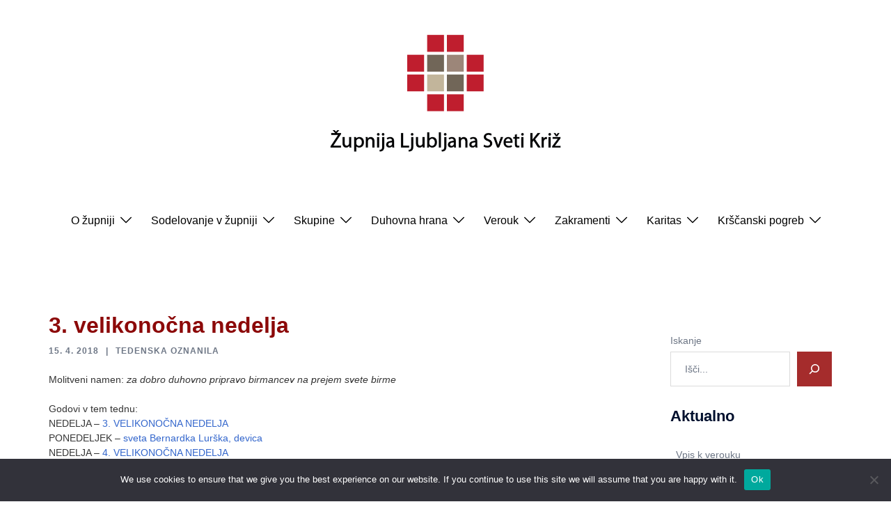

--- FILE ---
content_type: text/html; charset=UTF-8
request_url: https://www.ljubljana-sveti-kriz.si/tedenska-oznanila-44/
body_size: 20333
content:
<!DOCTYPE html>
<html lang="sl-SI">
<head>
<meta charset="UTF-8">
<meta name="viewport" content="width=device-width, initial-scale=1">
<link rel="profile" href="http://gmpg.org/xfn/11">
<link rel="pingback" href="https://www.ljubljana-sveti-kriz.si/xmlrpc.php">

<title>3. velikonočna nedelja &#8211; Župnija Ljubljana Sveti Križ</title>
<meta name='robots' content='max-image-preview:large' />
	<style>img:is([sizes="auto" i], [sizes^="auto," i]) { contain-intrinsic-size: 3000px 1500px }</style>
	<link rel='dns-prefetch' href='//fonts.googleapis.com' />
<link rel="alternate" type="application/rss+xml" title="Župnija Ljubljana Sveti Križ &raquo; Vir" href="https://www.ljubljana-sveti-kriz.si/feed/" />
<link rel="alternate" type="application/rss+xml" title="Župnija Ljubljana Sveti Križ &raquo; Vir komentarjev" href="https://www.ljubljana-sveti-kriz.si/comments/feed/" />
		<!-- This site uses the Google Analytics by ExactMetrics plugin v8.6.2 - Using Analytics tracking - https://www.exactmetrics.com/ -->
		<!-- Note: ExactMetrics is not currently configured on this site. The site owner needs to authenticate with Google Analytics in the ExactMetrics settings panel. -->
					<!-- No tracking code set -->
				<!-- / Google Analytics by ExactMetrics -->
		<link rel='stylesheet' id='smuzsf-facebook-css' href='https://www.ljubljana-sveti-kriz.si/wp-content/plugins/add-facebook/public/css/font-awesome.min.css?ver=6.8.3' type='text/css' media='all' />
<link rel='stylesheet' id='sbi_styles-css' href='https://www.ljubljana-sveti-kriz.si/wp-content/plugins/instagram-feed/css/sbi-styles.min.css?ver=6.9.1' type='text/css' media='all' />
<link rel='stylesheet' id='sydney-bootstrap-css' href='https://www.ljubljana-sveti-kriz.si/wp-content/themes/sydney/css/bootstrap/bootstrap.min.css?ver=1' type='text/css' media='all' />
<link rel='stylesheet' id='wp-block-library-css' href='https://www.ljubljana-sveti-kriz.si/wp-includes/css/dist/block-library/style.min.css?ver=6.8.3' type='text/css' media='all' />
<style id='wp-block-library-inline-css' type='text/css'>
.wp-block-image.is-style-sydney-rounded img { border-radius:30px; }
.wp-block-gallery.is-style-sydney-rounded img { border-radius:30px; }
</style>
<style id='global-styles-inline-css' type='text/css'>
:root{--wp--preset--aspect-ratio--square: 1;--wp--preset--aspect-ratio--4-3: 4/3;--wp--preset--aspect-ratio--3-4: 3/4;--wp--preset--aspect-ratio--3-2: 3/2;--wp--preset--aspect-ratio--2-3: 2/3;--wp--preset--aspect-ratio--16-9: 16/9;--wp--preset--aspect-ratio--9-16: 9/16;--wp--preset--color--black: #000000;--wp--preset--color--cyan-bluish-gray: #abb8c3;--wp--preset--color--white: #ffffff;--wp--preset--color--pale-pink: #f78da7;--wp--preset--color--vivid-red: #cf2e2e;--wp--preset--color--luminous-vivid-orange: #ff6900;--wp--preset--color--luminous-vivid-amber: #fcb900;--wp--preset--color--light-green-cyan: #7bdcb5;--wp--preset--color--vivid-green-cyan: #00d084;--wp--preset--color--pale-cyan-blue: #8ed1fc;--wp--preset--color--vivid-cyan-blue: #0693e3;--wp--preset--color--vivid-purple: #9b51e0;--wp--preset--gradient--vivid-cyan-blue-to-vivid-purple: linear-gradient(135deg,rgba(6,147,227,1) 0%,rgb(155,81,224) 100%);--wp--preset--gradient--light-green-cyan-to-vivid-green-cyan: linear-gradient(135deg,rgb(122,220,180) 0%,rgb(0,208,130) 100%);--wp--preset--gradient--luminous-vivid-amber-to-luminous-vivid-orange: linear-gradient(135deg,rgba(252,185,0,1) 0%,rgba(255,105,0,1) 100%);--wp--preset--gradient--luminous-vivid-orange-to-vivid-red: linear-gradient(135deg,rgba(255,105,0,1) 0%,rgb(207,46,46) 100%);--wp--preset--gradient--very-light-gray-to-cyan-bluish-gray: linear-gradient(135deg,rgb(238,238,238) 0%,rgb(169,184,195) 100%);--wp--preset--gradient--cool-to-warm-spectrum: linear-gradient(135deg,rgb(74,234,220) 0%,rgb(151,120,209) 20%,rgb(207,42,186) 40%,rgb(238,44,130) 60%,rgb(251,105,98) 80%,rgb(254,248,76) 100%);--wp--preset--gradient--blush-light-purple: linear-gradient(135deg,rgb(255,206,236) 0%,rgb(152,150,240) 100%);--wp--preset--gradient--blush-bordeaux: linear-gradient(135deg,rgb(254,205,165) 0%,rgb(254,45,45) 50%,rgb(107,0,62) 100%);--wp--preset--gradient--luminous-dusk: linear-gradient(135deg,rgb(255,203,112) 0%,rgb(199,81,192) 50%,rgb(65,88,208) 100%);--wp--preset--gradient--pale-ocean: linear-gradient(135deg,rgb(255,245,203) 0%,rgb(182,227,212) 50%,rgb(51,167,181) 100%);--wp--preset--gradient--electric-grass: linear-gradient(135deg,rgb(202,248,128) 0%,rgb(113,206,126) 100%);--wp--preset--gradient--midnight: linear-gradient(135deg,rgb(2,3,129) 0%,rgb(40,116,252) 100%);--wp--preset--font-size--small: 13px;--wp--preset--font-size--medium: 20px;--wp--preset--font-size--large: 36px;--wp--preset--font-size--x-large: 42px;--wp--preset--spacing--20: 0.44rem;--wp--preset--spacing--30: 0.67rem;--wp--preset--spacing--40: 1rem;--wp--preset--spacing--50: 1.5rem;--wp--preset--spacing--60: 2.25rem;--wp--preset--spacing--70: 3.38rem;--wp--preset--spacing--80: 5.06rem;--wp--preset--shadow--natural: 6px 6px 9px rgba(0, 0, 0, 0.2);--wp--preset--shadow--deep: 12px 12px 50px rgba(0, 0, 0, 0.4);--wp--preset--shadow--sharp: 6px 6px 0px rgba(0, 0, 0, 0.2);--wp--preset--shadow--outlined: 6px 6px 0px -3px rgba(255, 255, 255, 1), 6px 6px rgba(0, 0, 0, 1);--wp--preset--shadow--crisp: 6px 6px 0px rgba(0, 0, 0, 1);}:root { --wp--style--global--content-size: 740px;--wp--style--global--wide-size: 1140px; }:where(body) { margin: 0; }.wp-site-blocks { padding-top: var(--wp--style--root--padding-top); padding-bottom: var(--wp--style--root--padding-bottom); }.has-global-padding { padding-right: var(--wp--style--root--padding-right); padding-left: var(--wp--style--root--padding-left); }.has-global-padding > .alignfull { margin-right: calc(var(--wp--style--root--padding-right) * -1); margin-left: calc(var(--wp--style--root--padding-left) * -1); }.has-global-padding :where(:not(.alignfull.is-layout-flow) > .has-global-padding:not(.wp-block-block, .alignfull)) { padding-right: 0; padding-left: 0; }.has-global-padding :where(:not(.alignfull.is-layout-flow) > .has-global-padding:not(.wp-block-block, .alignfull)) > .alignfull { margin-left: 0; margin-right: 0; }.wp-site-blocks > .alignleft { float: left; margin-right: 2em; }.wp-site-blocks > .alignright { float: right; margin-left: 2em; }.wp-site-blocks > .aligncenter { justify-content: center; margin-left: auto; margin-right: auto; }:where(.wp-site-blocks) > * { margin-block-start: 24px; margin-block-end: 0; }:where(.wp-site-blocks) > :first-child { margin-block-start: 0; }:where(.wp-site-blocks) > :last-child { margin-block-end: 0; }:root { --wp--style--block-gap: 24px; }:root :where(.is-layout-flow) > :first-child{margin-block-start: 0;}:root :where(.is-layout-flow) > :last-child{margin-block-end: 0;}:root :where(.is-layout-flow) > *{margin-block-start: 24px;margin-block-end: 0;}:root :where(.is-layout-constrained) > :first-child{margin-block-start: 0;}:root :where(.is-layout-constrained) > :last-child{margin-block-end: 0;}:root :where(.is-layout-constrained) > *{margin-block-start: 24px;margin-block-end: 0;}:root :where(.is-layout-flex){gap: 24px;}:root :where(.is-layout-grid){gap: 24px;}.is-layout-flow > .alignleft{float: left;margin-inline-start: 0;margin-inline-end: 2em;}.is-layout-flow > .alignright{float: right;margin-inline-start: 2em;margin-inline-end: 0;}.is-layout-flow > .aligncenter{margin-left: auto !important;margin-right: auto !important;}.is-layout-constrained > .alignleft{float: left;margin-inline-start: 0;margin-inline-end: 2em;}.is-layout-constrained > .alignright{float: right;margin-inline-start: 2em;margin-inline-end: 0;}.is-layout-constrained > .aligncenter{margin-left: auto !important;margin-right: auto !important;}.is-layout-constrained > :where(:not(.alignleft):not(.alignright):not(.alignfull)){max-width: var(--wp--style--global--content-size);margin-left: auto !important;margin-right: auto !important;}.is-layout-constrained > .alignwide{max-width: var(--wp--style--global--wide-size);}body .is-layout-flex{display: flex;}.is-layout-flex{flex-wrap: wrap;align-items: center;}.is-layout-flex > :is(*, div){margin: 0;}body .is-layout-grid{display: grid;}.is-layout-grid > :is(*, div){margin: 0;}body{--wp--style--root--padding-top: 0px;--wp--style--root--padding-right: 0px;--wp--style--root--padding-bottom: 0px;--wp--style--root--padding-left: 0px;}a:where(:not(.wp-element-button)){text-decoration: underline;}:root :where(.wp-element-button, .wp-block-button__link){background-color: #32373c;border-width: 0;color: #fff;font-family: inherit;font-size: inherit;line-height: inherit;padding: calc(0.667em + 2px) calc(1.333em + 2px);text-decoration: none;}.has-black-color{color: var(--wp--preset--color--black) !important;}.has-cyan-bluish-gray-color{color: var(--wp--preset--color--cyan-bluish-gray) !important;}.has-white-color{color: var(--wp--preset--color--white) !important;}.has-pale-pink-color{color: var(--wp--preset--color--pale-pink) !important;}.has-vivid-red-color{color: var(--wp--preset--color--vivid-red) !important;}.has-luminous-vivid-orange-color{color: var(--wp--preset--color--luminous-vivid-orange) !important;}.has-luminous-vivid-amber-color{color: var(--wp--preset--color--luminous-vivid-amber) !important;}.has-light-green-cyan-color{color: var(--wp--preset--color--light-green-cyan) !important;}.has-vivid-green-cyan-color{color: var(--wp--preset--color--vivid-green-cyan) !important;}.has-pale-cyan-blue-color{color: var(--wp--preset--color--pale-cyan-blue) !important;}.has-vivid-cyan-blue-color{color: var(--wp--preset--color--vivid-cyan-blue) !important;}.has-vivid-purple-color{color: var(--wp--preset--color--vivid-purple) !important;}.has-black-background-color{background-color: var(--wp--preset--color--black) !important;}.has-cyan-bluish-gray-background-color{background-color: var(--wp--preset--color--cyan-bluish-gray) !important;}.has-white-background-color{background-color: var(--wp--preset--color--white) !important;}.has-pale-pink-background-color{background-color: var(--wp--preset--color--pale-pink) !important;}.has-vivid-red-background-color{background-color: var(--wp--preset--color--vivid-red) !important;}.has-luminous-vivid-orange-background-color{background-color: var(--wp--preset--color--luminous-vivid-orange) !important;}.has-luminous-vivid-amber-background-color{background-color: var(--wp--preset--color--luminous-vivid-amber) !important;}.has-light-green-cyan-background-color{background-color: var(--wp--preset--color--light-green-cyan) !important;}.has-vivid-green-cyan-background-color{background-color: var(--wp--preset--color--vivid-green-cyan) !important;}.has-pale-cyan-blue-background-color{background-color: var(--wp--preset--color--pale-cyan-blue) !important;}.has-vivid-cyan-blue-background-color{background-color: var(--wp--preset--color--vivid-cyan-blue) !important;}.has-vivid-purple-background-color{background-color: var(--wp--preset--color--vivid-purple) !important;}.has-black-border-color{border-color: var(--wp--preset--color--black) !important;}.has-cyan-bluish-gray-border-color{border-color: var(--wp--preset--color--cyan-bluish-gray) !important;}.has-white-border-color{border-color: var(--wp--preset--color--white) !important;}.has-pale-pink-border-color{border-color: var(--wp--preset--color--pale-pink) !important;}.has-vivid-red-border-color{border-color: var(--wp--preset--color--vivid-red) !important;}.has-luminous-vivid-orange-border-color{border-color: var(--wp--preset--color--luminous-vivid-orange) !important;}.has-luminous-vivid-amber-border-color{border-color: var(--wp--preset--color--luminous-vivid-amber) !important;}.has-light-green-cyan-border-color{border-color: var(--wp--preset--color--light-green-cyan) !important;}.has-vivid-green-cyan-border-color{border-color: var(--wp--preset--color--vivid-green-cyan) !important;}.has-pale-cyan-blue-border-color{border-color: var(--wp--preset--color--pale-cyan-blue) !important;}.has-vivid-cyan-blue-border-color{border-color: var(--wp--preset--color--vivid-cyan-blue) !important;}.has-vivid-purple-border-color{border-color: var(--wp--preset--color--vivid-purple) !important;}.has-vivid-cyan-blue-to-vivid-purple-gradient-background{background: var(--wp--preset--gradient--vivid-cyan-blue-to-vivid-purple) !important;}.has-light-green-cyan-to-vivid-green-cyan-gradient-background{background: var(--wp--preset--gradient--light-green-cyan-to-vivid-green-cyan) !important;}.has-luminous-vivid-amber-to-luminous-vivid-orange-gradient-background{background: var(--wp--preset--gradient--luminous-vivid-amber-to-luminous-vivid-orange) !important;}.has-luminous-vivid-orange-to-vivid-red-gradient-background{background: var(--wp--preset--gradient--luminous-vivid-orange-to-vivid-red) !important;}.has-very-light-gray-to-cyan-bluish-gray-gradient-background{background: var(--wp--preset--gradient--very-light-gray-to-cyan-bluish-gray) !important;}.has-cool-to-warm-spectrum-gradient-background{background: var(--wp--preset--gradient--cool-to-warm-spectrum) !important;}.has-blush-light-purple-gradient-background{background: var(--wp--preset--gradient--blush-light-purple) !important;}.has-blush-bordeaux-gradient-background{background: var(--wp--preset--gradient--blush-bordeaux) !important;}.has-luminous-dusk-gradient-background{background: var(--wp--preset--gradient--luminous-dusk) !important;}.has-pale-ocean-gradient-background{background: var(--wp--preset--gradient--pale-ocean) !important;}.has-electric-grass-gradient-background{background: var(--wp--preset--gradient--electric-grass) !important;}.has-midnight-gradient-background{background: var(--wp--preset--gradient--midnight) !important;}.has-small-font-size{font-size: var(--wp--preset--font-size--small) !important;}.has-medium-font-size{font-size: var(--wp--preset--font-size--medium) !important;}.has-large-font-size{font-size: var(--wp--preset--font-size--large) !important;}.has-x-large-font-size{font-size: var(--wp--preset--font-size--x-large) !important;}
:root :where(.wp-block-pullquote){font-size: 1.5em;line-height: 1.6;}
</style>
<link rel='stylesheet' id='cookie-notice-front-css' href='https://www.ljubljana-sveti-kriz.si/wp-content/plugins/cookie-notice/css/front.min.css?ver=2.5.6' type='text/css' media='all' />
<link rel='stylesheet' id='events-manager-css' href='https://www.ljubljana-sveti-kriz.si/wp-content/plugins/events-manager/includes/css/events-manager.min.css?ver=7.0.0.1' type='text/css' media='all' />
<style id='events-manager-inline-css' type='text/css'>
body .em { --font-family : inherit; --font-weight : inherit; --font-size : 1em; --line-height : inherit; }
</style>
<link rel='stylesheet' id='wp-fullcalendar-css' href='https://www.ljubljana-sveti-kriz.si/wp-content/plugins/wp-fullcalendar/includes/css/main.css?ver=1.6' type='text/css' media='all' />
<link rel='stylesheet' id='wp-fullcalendar-tippy-light-border-css' href='https://www.ljubljana-sveti-kriz.si/wp-content/plugins/wp-fullcalendar/includes/css/tippy/light-border.css?ver=1.6' type='text/css' media='all' />
<link rel='stylesheet' id='jquery-ui-css' href='https://www.ljubljana-sveti-kriz.si/wp-content/plugins/wp-fullcalendar/includes/css/jquery-ui/ui-lightness/jquery-ui.min.css?ver=1.6' type='text/css' media='all' />
<link rel='stylesheet' id='jquery-ui-theme-css' href='https://www.ljubljana-sveti-kriz.si/wp-content/plugins/wp-fullcalendar/includes/css/jquery-ui/ui-lightness/theme.css?ver=1.6' type='text/css' media='all' />
<link rel='stylesheet' id='sydney-google-fonts-css' href='https://fonts.googleapis.com/css2?family=Calibri:wght@400&#038;family=Calibri:wght@600&#038;display=swap' type='text/css' media='all' />
<link rel='stylesheet' id='sydney-style-css' href='https://www.ljubljana-sveti-kriz.si/wp-content/themes/sydney/style.css?ver=20230821' type='text/css' media='all' />
<!--[if lte IE 9]>
<link rel='stylesheet' id='sydney-ie9-css' href='https://www.ljubljana-sveti-kriz.si/wp-content/themes/sydney/css/ie9.css?ver=6.8.3' type='text/css' media='all' />
<![endif]-->
<link rel='stylesheet' id='sydney-style-min-css' href='https://www.ljubljana-sveti-kriz.si/wp-content/themes/sydney/css/styles.min.css?ver=20250404' type='text/css' media='all' />
<style id='sydney-style-min-inline-css' type='text/css'>
.site-header{background-color:rgba(255,255,255,0.9);}.woocommerce ul.products li.product{text-align:center;}html{scroll-behavior:smooth;}.header-image{background-size:cover;}.header-image{height:300px;}.header-wrap .col-md-4,.header-wrap .col-md-8{width:100%;text-align:center;}#mainnav{float:none;}#mainnav li{float:none;display:inline-block;}#mainnav ul ul li{display:block;text-align:left;float:left;}.site-logo,.header-wrap .col-md-4{margin-bottom:15px;}.btn-menu{margin:0 auto;float:none;}.header-wrap .container > .row{display:block;}:root{--sydney-global-color-1:#a52c2c;--sydney-global-color-2:#b73d3d;--sydney-global-color-3:#233452;--sydney-global-color-4:#00102E;--sydney-global-color-5:#6d7685;--sydney-global-color-6:#00102E;--sydney-global-color-7:#F4F5F7;--sydney-global-color-8:#dbdbdb;--sydney-global-color-9:#ffffff;}.llms-student-dashboard .llms-button-secondary:hover,.llms-button-action:hover,.read-more-gt,.widget-area .widget_fp_social a,#mainnav ul li a:hover,.sydney_contact_info_widget span,.roll-team .team-content .name,.roll-team .team-item .team-pop .team-social li:hover a,.roll-infomation li.address:before,.roll-infomation li.phone:before,.roll-infomation li.email:before,.roll-testimonials .name,.roll-button.border,.roll-button:hover,.roll-icon-list .icon i,.roll-icon-list .content h3 a:hover,.roll-icon-box.white .content h3 a,.roll-icon-box .icon i,.roll-icon-box .content h3 a:hover,.switcher-container .switcher-icon a:focus,.go-top:hover,.hentry .meta-post a:hover,#mainnav > ul > li > a.active,#mainnav > ul > li > a:hover,button:hover,input[type="button"]:hover,input[type="reset"]:hover,input[type="submit"]:hover,.text-color,.social-menu-widget a,.social-menu-widget a:hover,.archive .team-social li a,a,h1 a,h2 a,h3 a,h4 a,h5 a,h6 a,.classic-alt .meta-post a,.single .hentry .meta-post a,.content-area.modern .hentry .meta-post span:before,.content-area.modern .post-cat{color:var(--sydney-global-color-1)}.llms-student-dashboard .llms-button-secondary,.llms-button-action,.woocommerce #respond input#submit,.woocommerce a.button,.woocommerce button.button,.woocommerce input.button,.project-filter li a.active,.project-filter li a:hover,.preloader .pre-bounce1,.preloader .pre-bounce2,.roll-team .team-item .team-pop,.roll-progress .progress-animate,.roll-socials li a:hover,.roll-project .project-item .project-pop,.roll-project .project-filter li.active,.roll-project .project-filter li:hover,.roll-button.light:hover,.roll-button.border:hover,.roll-button,.roll-icon-box.white .icon,.owl-theme .owl-controls .owl-page.active span,.owl-theme .owl-controls.clickable .owl-page:hover span,.go-top,.bottom .socials li:hover a,.sidebar .widget:before,.blog-pagination ul li.active,.blog-pagination ul li:hover a,.content-area .hentry:after,.text-slider .maintitle:after,.error-wrap #search-submit:hover,#mainnav .sub-menu li:hover > a,#mainnav ul li ul:after,button,input[type="button"],input[type="reset"],input[type="submit"],.panel-grid-cell .widget-title:after,.cart-amount{background-color:var(--sydney-global-color-1)}.llms-student-dashboard .llms-button-secondary,.llms-student-dashboard .llms-button-secondary:hover,.llms-button-action,.llms-button-action:hover,.roll-socials li a:hover,.roll-socials li a,.roll-button.light:hover,.roll-button.border,.roll-button,.roll-icon-list .icon,.roll-icon-box .icon,.owl-theme .owl-controls .owl-page span,.comment .comment-detail,.widget-tags .tag-list a:hover,.blog-pagination ul li,.error-wrap #search-submit:hover,textarea:focus,input[type="text"]:focus,input[type="password"]:focus,input[type="datetime"]:focus,input[type="datetime-local"]:focus,input[type="date"]:focus,input[type="month"]:focus,input[type="time"]:focus,input[type="week"]:focus,input[type="number"]:focus,input[type="email"]:focus,input[type="url"]:focus,input[type="search"]:focus,input[type="tel"]:focus,input[type="color"]:focus,button,input[type="button"],input[type="reset"],input[type="submit"],.archive .team-social li a{border-color:var(--sydney-global-color-1)}.sydney_contact_info_widget span{fill:var(--sydney-global-color-1);}.go-top:hover svg{stroke:var(--sydney-global-color-1);}.site-header.float-header{background-color:rgba(255,255,255,0.9);}@media only screen and (max-width:1024px){.site-header{background-color:#ffffff;}}#mainnav ul li a,#mainnav ul li::before{color:#0a0a0a}#mainnav .sub-menu li a{color:#000000}#mainnav .sub-menu li a{background:#ffffff}.text-slider .maintitle,.text-slider .subtitle{color:#000000}body{color:#353535}#secondary{background-color:#ffffff}#secondary,#secondary a:not(.wp-block-button__link){color:#6d7685}.btn-menu .sydney-svg-icon{fill:#93716d}#mainnav ul li a:hover,.main-header #mainnav .menu > li > a:hover{color:#960a00}.overlay{background-color:#000000}.page-wrap{padding-top:100px;}.page-wrap{padding-bottom:100px;}@media only screen and (max-width:1025px){.mobile-slide{display:block;}.slide-item{background-image:none !important;}.header-slider{}.slide-item{height:auto !important;}.slide-inner{min-height:initial;}}.go-top.show{border-radius:2px;bottom:10px;}.go-top.position-right{right:20px;}.go-top.position-left{left:20px;}.go-top{background-color:;}.go-top:hover{background-color:;}.go-top{color:;}.go-top svg{stroke:;}.go-top:hover{color:;}.go-top:hover svg{stroke:;}.go-top .sydney-svg-icon,.go-top .sydney-svg-icon svg{width:16px;height:16px;}.go-top{padding:15px;}@media (min-width:992px){.site-info{font-size:16px;}}@media (min-width:576px) and (max-width:991px){.site-info{font-size:16px;}}@media (max-width:575px){.site-info{font-size:16px;}}.site-info{border-top:0;}.footer-widgets-grid{gap:30px;}@media (min-width:992px){.footer-widgets-grid{padding-top:95px;padding-bottom:95px;}}@media (min-width:576px) and (max-width:991px){.footer-widgets-grid{padding-top:60px;padding-bottom:60px;}}@media (max-width:575px){.footer-widgets-grid{padding-top:60px;padding-bottom:60px;}}@media (min-width:992px){.sidebar-column .widget .widget-title{font-size:22px;}}@media (min-width:576px) and (max-width:991px){.sidebar-column .widget .widget-title{font-size:22px;}}@media (max-width:575px){.sidebar-column .widget .widget-title{font-size:22px;}}@media (min-width:992px){.footer-widgets{font-size:16px;}}@media (min-width:576px) and (max-width:991px){.footer-widgets{font-size:16px;}}@media (max-width:575px){.footer-widgets{font-size:16px;}}.footer-widgets{background-color:;}.sidebar-column .widget .widget-title{color:;}.sidebar-column .widget h1,.sidebar-column .widget h2,.sidebar-column .widget h3,.sidebar-column .widget h4,.sidebar-column .widget h5,.sidebar-column .widget h6{color:;}.sidebar-column .widget{color:;}#sidebar-footer .widget a{color:;}#sidebar-footer .widget a:hover{color:;}.site-footer{background-color:;}.site-info,.site-info a{color:;}.site-info .sydney-svg-icon svg{fill:;}.site-info{padding-top:20px;padding-bottom:20px;}@media (min-width:992px){button,.roll-button,a.button,.wp-block-button__link,input[type="button"],input[type="reset"],input[type="submit"]{padding-top:12px;padding-bottom:12px;}}@media (min-width:576px) and (max-width:991px){button,.roll-button,a.button,.wp-block-button__link,input[type="button"],input[type="reset"],input[type="submit"]{padding-top:12px;padding-bottom:12px;}}@media (max-width:575px){button,.roll-button,a.button,.wp-block-button__link,input[type="button"],input[type="reset"],input[type="submit"]{padding-top:12px;padding-bottom:12px;}}@media (min-width:992px){button,.roll-button,a.button,.wp-block-button__link,input[type="button"],input[type="reset"],input[type="submit"]{padding-left:35px;padding-right:35px;}}@media (min-width:576px) and (max-width:991px){button,.roll-button,a.button,.wp-block-button__link,input[type="button"],input[type="reset"],input[type="submit"]{padding-left:35px;padding-right:35px;}}@media (max-width:575px){button,.roll-button,a.button,.wp-block-button__link,input[type="button"],input[type="reset"],input[type="submit"]{padding-left:35px;padding-right:35px;}}button,.roll-button,a.button,.wp-block-button__link,input[type="button"],input[type="reset"],input[type="submit"]{border-radius:0;}@media (min-width:992px){button,.roll-button,a.button,.wp-block-button__link,input[type="button"],input[type="reset"],input[type="submit"]{font-size:14px;}}@media (min-width:576px) and (max-width:991px){button,.roll-button,a.button,.wp-block-button__link,input[type="button"],input[type="reset"],input[type="submit"]{font-size:14px;}}@media (max-width:575px){button,.roll-button,a.button,.wp-block-button__link,input[type="button"],input[type="reset"],input[type="submit"]{font-size:14px;}}button,.roll-button,a.button,.wp-block-button__link,input[type="button"],input[type="reset"],input[type="submit"]{text-transform:uppercase;}button,.wp-element-button,div.wpforms-container-full .wpforms-form input[type=submit],div.wpforms-container-full .wpforms-form button[type=submit],div.wpforms-container-full .wpforms-form .wpforms-page-button,.roll-button,a.button,.wp-block-button__link,input[type="button"],input[type="reset"],input[type="submit"]{background-color:;}button:hover,.wp-element-button:hover,div.wpforms-container-full .wpforms-form input[type=submit]:hover,div.wpforms-container-full .wpforms-form button[type=submit]:hover,div.wpforms-container-full .wpforms-form .wpforms-page-button:hover,.roll-button:hover,a.button:hover,.wp-block-button__link:hover,input[type="button"]:hover,input[type="reset"]:hover,input[type="submit"]:hover{background-color:;}button,#sidebar-footer a.wp-block-button__link,.wp-element-button,div.wpforms-container-full .wpforms-form input[type=submit],div.wpforms-container-full .wpforms-form button[type=submit],div.wpforms-container-full .wpforms-form .wpforms-page-button,.checkout-button.button,a.button,.wp-block-button__link,input[type="button"],input[type="reset"],input[type="submit"]{color:;}button:hover,#sidebar-footer .wp-block-button__link:hover,.wp-element-button:hover,div.wpforms-container-full .wpforms-form input[type=submit]:hover,div.wpforms-container-full .wpforms-form button[type=submit]:hover,div.wpforms-container-full .wpforms-form .wpforms-page-button:hover,.roll-button:hover,a.button:hover,.wp-block-button__link:hover,input[type="button"]:hover,input[type="reset"]:hover,input[type="submit"]:hover{color:;}.is-style-outline .wp-block-button__link,div.wpforms-container-full .wpforms-form input[type=submit],div.wpforms-container-full .wpforms-form button[type=submit],div.wpforms-container-full .wpforms-form .wpforms-page-button,.roll-button,.wp-block-button__link.is-style-outline,button,a.button,.wp-block-button__link,input[type="button"],input[type="reset"],input[type="submit"]{border-color:;}button:hover,div.wpforms-container-full .wpforms-form input[type=submit]:hover,div.wpforms-container-full .wpforms-form button[type=submit]:hover,div.wpforms-container-full .wpforms-form .wpforms-page-button:hover,.roll-button:hover,a.button:hover,.wp-block-button__link:hover,input[type="button"]:hover,input[type="reset"]:hover,input[type="submit"]:hover{border-color:;}.posts-layout .list-image{width:35%;}.posts-layout .list-content{width:65%;}.content-area:not(.layout4):not(.layout6) .posts-layout .entry-thumb{margin:0 0 25px 0;}.layout4 .entry-thumb,.layout6 .entry-thumb{margin:0 25px 0 0;}.layout6 article:nth-of-type(even) .list-image .entry-thumb{margin:0 0 0 25px;}.posts-layout .entry-header{margin-bottom:7px;}.posts-layout .entry-meta.below-excerpt{margin:0 0 0;}.posts-layout .entry-meta.above-title{margin:0 0 0;}.single .entry-header .entry-title{color:#8c0909;}.single .entry-header .entry-meta,.single .entry-header .entry-meta a{color:;}@media (min-width:992px){.single .entry-meta{font-size:12px;}}@media (min-width:576px) and (max-width:991px){.single .entry-meta{font-size:12px;}}@media (max-width:575px){.single .entry-meta{font-size:12px;}}@media (min-width:992px){.single .entry-header .entry-title{font-size:32px;}}@media (min-width:576px) and (max-width:991px){.single .entry-header .entry-title{font-size:32px;}}@media (max-width:575px){.single .entry-header .entry-title{font-size:32px;}}.posts-layout .entry-post{color:#383838;}.posts-layout .entry-title a{color:#770000;}.posts-layout .author,.posts-layout .entry-meta a{color:#a36e6e;}@media (min-width:992px){.posts-layout .entry-post{font-size:16px;}}@media (min-width:576px) and (max-width:991px){.posts-layout .entry-post{font-size:16px;}}@media (max-width:575px){.posts-layout .entry-post{font-size:16px;}}@media (min-width:992px){.posts-layout .entry-meta{font-size:15px;}}@media (min-width:576px) and (max-width:991px){.posts-layout .entry-meta{font-size:12px;}}@media (max-width:575px){.posts-layout .entry-meta{font-size:12px;}}@media (min-width:992px){.posts-layout .entry-title{font-size:30px;}}@media (min-width:576px) and (max-width:991px){.posts-layout .entry-title{font-size:32px;}}@media (max-width:575px){.posts-layout .entry-title{font-size:32px;}}.single .entry-header{margin-bottom:22px;}.single .entry-thumb{margin-bottom:22px;}.single .entry-meta-above{margin-bottom:9px;}.single .entry-meta-below{margin-top:9px;}@media (min-width:992px){.custom-logo-link img{max-width:170px;}}@media (min-width:576px) and (max-width:991px){.custom-logo-link img{max-width:200px;}}@media (max-width:575px){.custom-logo-link img{max-width:100px;}}.main-header,.bottom-header-row{border-bottom:10px solid #ffffff;}.main-header:not(.sticky-active),.header-search-form{background-color:#ffffff;}.main-header.sticky-active{background-color:;}.main-header .site-title a,.main-header .site-description,.main-header #mainnav .menu > li > a,#mainnav .nav-menu > li > a,.main-header .header-contact a{color:#000000;}.main-header .sydney-svg-icon svg,.main-header .dropdown-symbol .sydney-svg-icon svg{fill:#000000;}.sticky-active .main-header .site-title a,.sticky-active .main-header .site-description,.sticky-active .main-header #mainnav .menu > li > a,.sticky-active .main-header .header-contact a,.sticky-active .main-header .logout-link,.sticky-active .main-header .html-item,.sticky-active .main-header .sydney-login-toggle{color:;}.sticky-active .main-header .sydney-svg-icon svg,.sticky-active .main-header .dropdown-symbol .sydney-svg-icon svg{fill:;}.bottom-header-row{background-color:#ffffff;}.bottom-header-row,.bottom-header-row .header-contact a,.bottom-header-row #mainnav .menu > li > a{color:#000000;}.bottom-header-row #mainnav .menu > li > a:hover{color:#0740A2;}.bottom-header-row .header-item svg,.dropdown-symbol .sydney-svg-icon svg{fill:#000000;}.main-header .site-header-inner,.main-header .top-header-row{padding-top:50px;padding-bottom:50px;}.bottom-header-inner{padding-top:10px;padding-bottom:10px;}.bottom-header-row #mainnav ul ul li,.main-header #mainnav ul ul li{background-color:#ffffff;}.bottom-header-row #mainnav ul ul li a,.bottom-header-row #mainnav ul ul li:hover a,.main-header #mainnav ul ul li:hover a,.main-header #mainnav ul ul li a{color:#000000;}.bottom-header-row #mainnav ul ul li svg,.main-header #mainnav ul ul li svg{fill:#000000;}.header-item .sydney-svg-icon{width:px;height:px;}.header-item .sydney-svg-icon svg{max-height:-2px;}.header-search-form{background-color:;}#mainnav .sub-menu li:hover>a,.main-header #mainnav ul ul li:hover>a{color:;}.main-header-cart .count-number{color:;}.main-header-cart .widget_shopping_cart .widgettitle:after,.main-header-cart .widget_shopping_cart .woocommerce-mini-cart__buttons:before{background-color:rgba(33,33,33,0.9);}.sydney-offcanvas-menu .mainnav ul li,.mobile-header-item.offcanvas-items,.mobile-header-item.offcanvas-items .social-profile{text-align:left;}.sydney-offcanvas-menu #mainnav ul li{text-align:left;}.sydney-offcanvas-menu #mainnav ul ul a{color:;}.sydney-offcanvas-menu #mainnav > div > ul > li > a{font-size:18px;}.sydney-offcanvas-menu #mainnav ul ul li a{font-size:16px;}.sydney-offcanvas-menu .mainnav a{padding:10px 0;}#masthead-mobile{background-color:#ffffff;}#masthead-mobile .site-description,#masthead-mobile a:not(.button){color:;}#masthead-mobile svg{fill:;}.mobile-header{padding-top:10px;padding-bottom:10px;}.sydney-offcanvas-menu{background-color:#ffffff;}.offcanvas-header-custom-text,.sydney-offcanvas-menu,.sydney-offcanvas-menu #mainnav a:not(.button),.sydney-offcanvas-menu a:not(.button){color:#333333;}.sydney-offcanvas-menu svg,.sydney-offcanvas-menu .dropdown-symbol .sydney-svg-icon svg{fill:#333333;}@media (min-width:992px){.site-logo{max-height:170px;}}@media (min-width:576px) and (max-width:991px){.site-logo{max-height:200px;}}@media (max-width:575px){.site-logo{max-height:100px;}}.site-title a,.site-title a:visited,.main-header .site-title a,.main-header .site-title a:visited{color:}.site-description,.main-header .site-description{color:}@media (min-width:992px){.site-title{font-size:12px;}}@media (min-width:576px) and (max-width:991px){.site-title{font-size:12px;}}@media (max-width:575px){.site-title{font-size:20px;}}@media (min-width:992px){.site-description{font-size:12px;}}@media (min-width:576px) and (max-width:991px){.site-description{font-size:12px;}}@media (max-width:575px){.site-description{font-size:16px;}}body{font-family:Calibri,sans-serif;font-weight:regular;}h1,h2,h3,h4,h5,h6,.site-title{font-family:Calibri,sans-serif;font-weight:600;}#mainnav > div > ul > li > a{text-transform:none;}@media (min-width:992px){#mainnav > div > ul > li{font-size:16px;}}@media (min-width:576px) and (max-width:991px){#mainnav > div > ul > li{font-size:14px;}}@media (max-width:575px){#mainnav > div > ul > li{font-size:14px;}}@media (min-width:992px){.header-item{font-size:16px;}}@media (min-width:576px) and (max-width:991px){.header-item{font-size:14px;}}@media (max-width:575px){.header-item{font-size:14px;}}h1,h2,h3,h4,h5,h6,.site-title{text-decoration:none;text-transform:none;font-style:;line-height:1.17;letter-spacing:0;}@media (min-width:992px){h1:not(.site-title){font-size:40px;}}@media (min-width:576px) and (max-width:991px){h1:not(.site-title){font-size:42px;}}@media (max-width:575px){h1:not(.site-title){font-size:32px;}}@media (min-width:992px){h2{font-size:35px;}}@media (min-width:576px) and (max-width:991px){h2{font-size:32px;}}@media (max-width:575px){h2{font-size:24px;}}@media (min-width:992px){h3{font-size:30px;}}@media (min-width:576px) and (max-width:991px){h3{font-size:24px;}}@media (max-width:575px){h3{font-size:20px;}}@media (min-width:992px){h4{font-size:25px;}}@media (min-width:576px) and (max-width:991px){h4{font-size:18px;}}@media (max-width:575px){h4{font-size:16px;}}@media (min-width:992px){h5{font-size:20px;}}@media (min-width:576px) and (max-width:991px){h5{font-size:16px;}}@media (max-width:575px){h5{font-size:16px;}}@media (min-width:992px){h6{font-size:15px;}}@media (min-width:576px) and (max-width:991px){h6{font-size:16px;}}@media (max-width:575px){h6{font-size:16px;}}p,.posts-layout .entry-post{text-decoration:}body,.posts-layout .entry-post{text-transform:none;font-style:;line-height:1.55;letter-spacing:0;}@media (min-width:992px){body{font-size:14px;}}@media (min-width:576px) and (max-width:991px){body{font-size:14px;}}@media (max-width:575px){body{font-size:14px;}}@media (min-width:992px){.woocommerce div.product .product-gallery-summary .entry-title{font-size:32px;}}@media (min-width:576px) and (max-width:991px){.woocommerce div.product .product-gallery-summary .entry-title{font-size:32px;}}@media (max-width:575px){.woocommerce div.product .product-gallery-summary .entry-title{font-size:32px;}}@media (min-width:992px){.woocommerce div.product .product-gallery-summary .price .amount{font-size:24px;}}@media (min-width:576px) and (max-width:991px){.woocommerce div.product .product-gallery-summary .price .amount{font-size:24px;}}@media (max-width:575px){.woocommerce div.product .product-gallery-summary .price .amount{font-size:24px;}}.woocommerce ul.products li.product .col-md-7 > *,.woocommerce ul.products li.product .col-md-8 > *,.woocommerce ul.products li.product > *{margin-bottom:12px;}.wc-block-grid__product-onsale,span.onsale{border-radius:0;top:20px!important;left:20px!important;}.wc-block-grid__product-onsale,.products span.onsale{left:auto!important;right:20px;}.wc-block-grid__product-onsale,span.onsale{color:;}.wc-block-grid__product-onsale,span.onsale{background-color:;}ul.wc-block-grid__products li.wc-block-grid__product .wc-block-grid__product-title,ul.wc-block-grid__products li.wc-block-grid__product .woocommerce-loop-product__title,ul.wc-block-grid__products li.product .wc-block-grid__product-title,ul.wc-block-grid__products li.product .woocommerce-loop-product__title,ul.products li.wc-block-grid__product .wc-block-grid__product-title,ul.products li.wc-block-grid__product .woocommerce-loop-product__title,ul.products li.product .wc-block-grid__product-title,ul.products li.product .woocommerce-loop-product__title,ul.products li.product .woocommerce-loop-category__title,.woocommerce-loop-product__title .botiga-wc-loop-product__title{color:;}a.wc-forward:not(.checkout-button){color:;}a.wc-forward:not(.checkout-button):hover{color:#0740A2;}.woocommerce-pagination li .page-numbers:hover{color:;}.woocommerce-sorting-wrapper{border-color:rgba(33,33,33,0.9);}ul.products li.product-category .woocommerce-loop-category__title{text-align:center;}ul.products li.product-category > a,ul.products li.product-category > a > img{border-radius:0;}.entry-content a:not(.button):not(.elementor-button-link):not(.wp-block-button__link){color:#3366CC;}.entry-content a:not(.button):not(.elementor-button-link):not(.wp-block-button__link):hover{color:#0740A2;}h1{color:;}h2{color:;}h3{color:;}h4{color:;}h5{color:;}h6{color:;}div.wpforms-container-full .wpforms-form input[type=date],div.wpforms-container-full .wpforms-form input[type=datetime],div.wpforms-container-full .wpforms-form input[type=datetime-local],div.wpforms-container-full .wpforms-form input[type=email],div.wpforms-container-full .wpforms-form input[type=month],div.wpforms-container-full .wpforms-form input[type=number],div.wpforms-container-full .wpforms-form input[type=password],div.wpforms-container-full .wpforms-form input[type=range],div.wpforms-container-full .wpforms-form input[type=search],div.wpforms-container-full .wpforms-form input[type=tel],div.wpforms-container-full .wpforms-form input[type=text],div.wpforms-container-full .wpforms-form input[type=time],div.wpforms-container-full .wpforms-form input[type=url],div.wpforms-container-full .wpforms-form input[type=week],div.wpforms-container-full .wpforms-form select,div.wpforms-container-full .wpforms-form textarea,input[type="text"],input[type="email"],input[type="url"],input[type="password"],input[type="search"],input[type="number"],input[type="tel"],input[type="range"],input[type="date"],input[type="month"],input[type="week"],input[type="time"],input[type="datetime"],input[type="datetime-local"],input[type="color"],textarea,select,.woocommerce .select2-container .select2-selection--single,.woocommerce-page .select2-container .select2-selection--single,input[type="text"]:focus,input[type="email"]:focus,input[type="url"]:focus,input[type="password"]:focus,input[type="search"]:focus,input[type="number"]:focus,input[type="tel"]:focus,input[type="range"]:focus,input[type="date"]:focus,input[type="month"]:focus,input[type="week"]:focus,input[type="time"]:focus,input[type="datetime"]:focus,input[type="datetime-local"]:focus,input[type="color"]:focus,textarea:focus,select:focus,.woocommerce .select2-container .select2-selection--single:focus,.woocommerce-page .select2-container .select2-selection--single:focus,.select2-container--default .select2-selection--single .select2-selection__rendered,.wp-block-search .wp-block-search__input,.wp-block-search .wp-block-search__input:focus{color:;}div.wpforms-container-full .wpforms-form input[type=date],div.wpforms-container-full .wpforms-form input[type=datetime],div.wpforms-container-full .wpforms-form input[type=datetime-local],div.wpforms-container-full .wpforms-form input[type=email],div.wpforms-container-full .wpforms-form input[type=month],div.wpforms-container-full .wpforms-form input[type=number],div.wpforms-container-full .wpforms-form input[type=password],div.wpforms-container-full .wpforms-form input[type=range],div.wpforms-container-full .wpforms-form input[type=search],div.wpforms-container-full .wpforms-form input[type=tel],div.wpforms-container-full .wpforms-form input[type=text],div.wpforms-container-full .wpforms-form input[type=time],div.wpforms-container-full .wpforms-form input[type=url],div.wpforms-container-full .wpforms-form input[type=week],div.wpforms-container-full .wpforms-form select,div.wpforms-container-full .wpforms-form textarea,input[type="text"],input[type="email"],input[type="url"],input[type="password"],input[type="search"],input[type="number"],input[type="tel"],input[type="range"],input[type="date"],input[type="month"],input[type="week"],input[type="time"],input[type="datetime"],input[type="datetime-local"],input[type="color"],textarea,select,.woocommerce .select2-container .select2-selection--single,.woocommerce-page .select2-container .select2-selection--single,.woocommerce-cart .woocommerce-cart-form .actions .coupon input[type="text"]{background-color:;}div.wpforms-container-full .wpforms-form input[type=date],div.wpforms-container-full .wpforms-form input[type=datetime],div.wpforms-container-full .wpforms-form input[type=datetime-local],div.wpforms-container-full .wpforms-form input[type=email],div.wpforms-container-full .wpforms-form input[type=month],div.wpforms-container-full .wpforms-form input[type=number],div.wpforms-container-full .wpforms-form input[type=password],div.wpforms-container-full .wpforms-form input[type=range],div.wpforms-container-full .wpforms-form input[type=search],div.wpforms-container-full .wpforms-form input[type=tel],div.wpforms-container-full .wpforms-form input[type=text],div.wpforms-container-full .wpforms-form input[type=time],div.wpforms-container-full .wpforms-form input[type=url],div.wpforms-container-full .wpforms-form input[type=week],div.wpforms-container-full .wpforms-form select,div.wpforms-container-full .wpforms-form textarea,input[type="text"],input[type="email"],input[type="url"],input[type="password"],input[type="search"],input[type="number"],input[type="tel"],input[type="range"],input[type="date"],input[type="month"],input[type="week"],input[type="time"],input[type="datetime"],input[type="datetime-local"],input[type="color"],textarea,select,.woocommerce .select2-container .select2-selection--single,.woocommerce-page .select2-container .select2-selection--single,.woocommerce-account fieldset,.woocommerce-account .woocommerce-form-login,.woocommerce-account .woocommerce-form-register,.woocommerce-cart .woocommerce-cart-form .actions .coupon input[type="text"],.wp-block-search .wp-block-search__input{border-color:;}input::placeholder{color:;opacity:1;}input:-ms-input-placeholder{color:;}input::-ms-input-placeholder{color:;}img{border-radius:0;}@media (min-width:992px){.wp-caption-text,figcaption{font-size:16px;}}@media (min-width:576px) and (max-width:991px){.wp-caption-text,figcaption{font-size:16px;}}@media (max-width:575px){.wp-caption-text,figcaption{font-size:16px;}}.wp-caption-text,figcaption{color:;}
</style>
<link rel='stylesheet' id='dry_awp_theme_style-css' href='https://www.ljubljana-sveti-kriz.si/wp-content/plugins/advanced-wp-columns/assets/css/awp-columns.css?ver=6.8.3' type='text/css' media='all' />
<style id='dry_awp_theme_style-inline-css' type='text/css'>
@media screen and (max-width: 1024px) {	.csColumn {		clear: both !important;		float: none !important;		text-align: center !important;		margin-left:  10% !important;		margin-right: 10% !important;		width: 80% !important;	}	.csColumnGap {		display: none !important;	}}
</style>
<link rel='stylesheet' id='tablepress-default-css' href='https://www.ljubljana-sveti-kriz.si/wp-content/tablepress-combined.min.css?ver=20' type='text/css' media='all' />
<link rel='stylesheet' id='photonic-slider-css' href='https://www.ljubljana-sveti-kriz.si/wp-content/plugins/photonic/include/ext/splide/splide.min.css?ver=20250517-83436' type='text/css' media='all' />
<link rel='stylesheet' id='photonic-lightbox-css' href='https://www.ljubljana-sveti-kriz.si/wp-content/plugins/photonic/include/ext/fancybox3/fancybox3.min.css?ver=20250517-83436' type='text/css' media='all' />
<link rel='stylesheet' id='photonic-css' href='https://www.ljubljana-sveti-kriz.si/wp-content/plugins/photonic/include/css/front-end/core/photonic.min.css?ver=20250517-83436' type='text/css' media='all' />
<style id='photonic-inline-css' type='text/css'>
/* Retrieved from saved CSS */
.photonic-panel { background:  rgb(17,17,17)  !important;

	border-top: none;
	border-right: none;
	border-bottom: none;
	border-left: none;
 }
.photonic-flickr-stream .photonic-pad-photosets { margin: 10px; }
.photonic-flickr-stream .photonic-pad-galleries { margin: 10px; }
.photonic-flickr-stream .photonic-pad-photos { padding: 5px 10px; }
.photonic-google-stream .photonic-pad-photos { padding: 5px 10px; }
.photonic-zenfolio-stream .photonic-pad-photos { padding: 5px 10px; }
.photonic-zenfolio-stream .photonic-pad-photosets { margin: 5px 10px; }
.photonic-smug-stream .photonic-pad-albums { margin: 10px; }
.photonic-smug-stream .photonic-pad-photos { padding: 5px 10px; }
.photonic-random-layout .photonic-thumb { padding: 2px}
.photonic-masonry-layout .photonic-thumb { padding: 2px}
.photonic-mosaic-layout .photonic-thumb { padding: 2px}

</style>
<script type="text/javascript" src="https://www.ljubljana-sveti-kriz.si/wp-includes/js/jquery/jquery.min.js?ver=3.7.1" id="jquery-core-js"></script>
<script type="text/javascript" src="https://www.ljubljana-sveti-kriz.si/wp-includes/js/jquery/jquery-migrate.min.js?ver=3.4.1" id="jquery-migrate-js"></script>
<script type="text/javascript" src="https://www.ljubljana-sveti-kriz.si/wp-content/plugins/add-facebook/public/scripts/facebook.js?ver=6.8.3" id="smuzsf-facebook-js"></script>
<script type="text/javascript" id="cookie-notice-front-js-before">
/* <![CDATA[ */
var cnArgs = {"ajaxUrl":"https:\/\/www.ljubljana-sveti-kriz.si\/wp-admin\/admin-ajax.php","nonce":"cd80b8150f","hideEffect":"fade","position":"bottom","onScroll":false,"onScrollOffset":100,"onClick":false,"cookieName":"cookie_notice_accepted","cookieTime":2592000,"cookieTimeRejected":2592000,"globalCookie":false,"redirection":false,"cache":true,"revokeCookies":false,"revokeCookiesOpt":"automatic"};
/* ]]> */
</script>
<script type="text/javascript" src="https://www.ljubljana-sveti-kriz.si/wp-content/plugins/cookie-notice/js/front.min.js?ver=2.5.6" id="cookie-notice-front-js"></script>
<script type="text/javascript" src="https://www.ljubljana-sveti-kriz.si/wp-includes/js/jquery/ui/core.min.js?ver=1.13.3" id="jquery-ui-core-js"></script>
<script type="text/javascript" src="https://www.ljubljana-sveti-kriz.si/wp-includes/js/jquery/ui/mouse.min.js?ver=1.13.3" id="jquery-ui-mouse-js"></script>
<script type="text/javascript" src="https://www.ljubljana-sveti-kriz.si/wp-includes/js/jquery/ui/sortable.min.js?ver=1.13.3" id="jquery-ui-sortable-js"></script>
<script type="text/javascript" src="https://www.ljubljana-sveti-kriz.si/wp-includes/js/jquery/ui/datepicker.min.js?ver=1.13.3" id="jquery-ui-datepicker-js"></script>
<script type="text/javascript" id="jquery-ui-datepicker-js-after">
/* <![CDATA[ */
jQuery(function(jQuery){jQuery.datepicker.setDefaults({"closeText":"Zapri","currentText":"Danes","monthNames":["januar","februar","marec","april","maj","junij","julij","avgust","september","oktober","november","december"],"monthNamesShort":["Jan","Feb","Mar","Apr","Maj","Jun","Jul","Avg","Sep","Okt","Nov","Dec"],"nextText":"Naprej","prevText":"Prej\u0161nja","dayNames":["nedelja","ponedeljek","torek","sreda","\u010detrtek","petek","sobota"],"dayNamesShort":["ned","pon","tor","sre","\u010det","pet","sob"],"dayNamesMin":["N","P","T","S","\u010c","P","S"],"dateFormat":"d. mm. yy","firstDay":1,"isRTL":false});});
/* ]]> */
</script>
<script type="text/javascript" src="https://www.ljubljana-sveti-kriz.si/wp-includes/js/jquery/ui/resizable.min.js?ver=1.13.3" id="jquery-ui-resizable-js"></script>
<script type="text/javascript" src="https://www.ljubljana-sveti-kriz.si/wp-includes/js/jquery/ui/draggable.min.js?ver=1.13.3" id="jquery-ui-draggable-js"></script>
<script type="text/javascript" src="https://www.ljubljana-sveti-kriz.si/wp-includes/js/jquery/ui/controlgroup.min.js?ver=1.13.3" id="jquery-ui-controlgroup-js"></script>
<script type="text/javascript" src="https://www.ljubljana-sveti-kriz.si/wp-includes/js/jquery/ui/checkboxradio.min.js?ver=1.13.3" id="jquery-ui-checkboxradio-js"></script>
<script type="text/javascript" src="https://www.ljubljana-sveti-kriz.si/wp-includes/js/jquery/ui/button.min.js?ver=1.13.3" id="jquery-ui-button-js"></script>
<script type="text/javascript" src="https://www.ljubljana-sveti-kriz.si/wp-includes/js/jquery/ui/dialog.min.js?ver=1.13.3" id="jquery-ui-dialog-js"></script>
<script type="text/javascript" id="events-manager-js-extra">
/* <![CDATA[ */
var EM = {"ajaxurl":"https:\/\/www.ljubljana-sveti-kriz.si\/wp-admin\/admin-ajax.php","locationajaxurl":"https:\/\/www.ljubljana-sveti-kriz.si\/wp-admin\/admin-ajax.php?action=locations_search","firstDay":"1","locale":"sl","dateFormat":"yy-mm-dd","ui_css":"https:\/\/www.ljubljana-sveti-kriz.si\/wp-content\/plugins\/events-manager\/includes\/css\/jquery-ui\/build.min.css","show24hours":"1","is_ssl":"1","autocomplete_limit":"10","calendar":{"breakpoints":{"small":560,"medium":908,"large":false}},"phone":"","datepicker":{"format":"d\/m\/Y","locale":"sl"},"search":{"breakpoints":{"small":650,"medium":850,"full":false}},"url":"https:\/\/www.ljubljana-sveti-kriz.si\/wp-content\/plugins\/events-manager","assets":{"input.em-uploader":{"js":{"em-uploader":{"url":"https:\/\/www.ljubljana-sveti-kriz.si\/wp-content\/plugins\/events-manager\/includes\/js\/em-uploader.js?v=7.0.0.1","event":"em_uploader_ready"}}},".em-recurrence-sets, .em-timezone":{"js":{"luxon":{"url":"luxon\/luxon.js?v=7.0.0.1","event":"em_luxon_ready"}}},".em-booking-form, #em-booking-form, .em-booking-recurring":{"js":{"em-bookings":{"url":"https:\/\/www.ljubljana-sveti-kriz.si\/wp-content\/plugins\/events-manager\/includes\/js\/bookingsform.js?v=7.0.0.1","event":"em_booking_form_js_loaded"}}}},"cached":"1","txt_search":"Iskanje","txt_searching":"Iskanje ...","txt_loading":"Nalaganje ..."};
/* ]]> */
</script>
<script type="text/javascript" src="https://www.ljubljana-sveti-kriz.si/wp-content/plugins/events-manager/includes/js/events-manager.js?ver=7.0.0.1" id="events-manager-js"></script>
<script type="text/javascript" src="https://www.ljubljana-sveti-kriz.si/wp-content/plugins/events-manager/includes/external/flatpickr/l10n/sl.js?ver=7.0.0.1" id="em-flatpickr-localization-js"></script>
<script type="text/javascript" src="https://www.ljubljana-sveti-kriz.si/wp-includes/js/jquery/ui/menu.min.js?ver=1.13.3" id="jquery-ui-menu-js"></script>
<script type="text/javascript" src="https://www.ljubljana-sveti-kriz.si/wp-includes/js/jquery/ui/selectmenu.min.js?ver=1.13.3" id="jquery-ui-selectmenu-js"></script>
<script type="text/javascript" src="https://www.ljubljana-sveti-kriz.si/wp-includes/js/jquery/ui/tooltip.min.js?ver=1.13.3" id="jquery-ui-tooltip-js"></script>
<script type="text/javascript" src="https://www.ljubljana-sveti-kriz.si/wp-includes/js/dist/vendor/moment.min.js?ver=2.30.1" id="moment-js"></script>
<script type="text/javascript" id="moment-js-after">
/* <![CDATA[ */
moment.updateLocale( 'sl_SI', {"months":["januar","februar","marec","april","maj","junij","julij","avgust","september","oktober","november","december"],"monthsShort":["Jan","Feb","Mar","Apr","Maj","Jun","Jul","Avg","Sep","Okt","Nov","Dec"],"weekdays":["nedelja","ponedeljek","torek","sreda","\u010detrtek","petek","sobota"],"weekdaysShort":["ned","pon","tor","sre","\u010det","pet","sob"],"week":{"dow":1},"longDateFormat":{"LT":"G:i","LTS":null,"L":null,"LL":"j. n. Y","LLL":"j. F, Y G:i","LLLL":null}} );
/* ]]> */
</script>
<script type="text/javascript" id="wp-fullcalendar-js-extra">
/* <![CDATA[ */
var WPFC = {"ajaxurl":"https:\/\/www.ljubljana-sveti-kriz.si\/wp-admin\/admin-ajax.php?action=WP_FullCalendar","firstDay":"1","wpfc_theme":"jquery-ui","wpfc_limit":"","wpfc_limit_txt":"more ...","timeFormat":"h(:mm)A","defaultView":"month","weekends":"true","header":{"left":"prev,next today","center":"title","right":"month,basicWeek,basicDay,agendaWeek,agendaDay"},"wpfc_qtips":"1","tippy_theme":"light-border","tippy_placement":"auto","tippy_loading":"Loading..."};
/* ]]> */
</script>
<script type="text/javascript" src="https://www.ljubljana-sveti-kriz.si/wp-content/plugins/wp-fullcalendar/includes/js/main.js?ver=1.6" id="wp-fullcalendar-js"></script>
<link rel="https://api.w.org/" href="https://www.ljubljana-sveti-kriz.si/wp-json/" /><link rel="alternate" title="JSON" type="application/json" href="https://www.ljubljana-sveti-kriz.si/wp-json/wp/v2/posts/2894" /><link rel="EditURI" type="application/rsd+xml" title="RSD" href="https://www.ljubljana-sveti-kriz.si/xmlrpc.php?rsd" />
<meta name="generator" content="WordPress 6.8.3" />
<link rel="canonical" href="https://www.ljubljana-sveti-kriz.si/tedenska-oznanila-44/" />
<link rel='shortlink' href='https://www.ljubljana-sveti-kriz.si/?p=2894' />
<link rel="alternate" title="oEmbed (JSON)" type="application/json+oembed" href="https://www.ljubljana-sveti-kriz.si/wp-json/oembed/1.0/embed?url=https%3A%2F%2Fwww.ljubljana-sveti-kriz.si%2Ftedenska-oznanila-44%2F" />
<link rel="alternate" title="oEmbed (XML)" type="text/xml+oembed" href="https://www.ljubljana-sveti-kriz.si/wp-json/oembed/1.0/embed?url=https%3A%2F%2Fwww.ljubljana-sveti-kriz.si%2Ftedenska-oznanila-44%2F&#038;format=xml" />
<script type="text/javascript">
(function(url){
	if(/(?:Chrome\/26\.0\.1410\.63 Safari\/537\.31|WordfenceTestMonBot)/.test(navigator.userAgent)){ return; }
	var addEvent = function(evt, handler) {
		if (window.addEventListener) {
			document.addEventListener(evt, handler, false);
		} else if (window.attachEvent) {
			document.attachEvent('on' + evt, handler);
		}
	};
	var removeEvent = function(evt, handler) {
		if (window.removeEventListener) {
			document.removeEventListener(evt, handler, false);
		} else if (window.detachEvent) {
			document.detachEvent('on' + evt, handler);
		}
	};
	var evts = 'contextmenu dblclick drag dragend dragenter dragleave dragover dragstart drop keydown keypress keyup mousedown mousemove mouseout mouseover mouseup mousewheel scroll'.split(' ');
	var logHuman = function() {
		if (window.wfLogHumanRan) { return; }
		window.wfLogHumanRan = true;
		var wfscr = document.createElement('script');
		wfscr.type = 'text/javascript';
		wfscr.async = true;
		wfscr.src = url + '&r=' + Math.random();
		(document.getElementsByTagName('head')[0]||document.getElementsByTagName('body')[0]).appendChild(wfscr);
		for (var i = 0; i < evts.length; i++) {
			removeEvent(evts[i], logHuman);
		}
	};
	for (var i = 0; i < evts.length; i++) {
		addEvent(evts[i], logHuman);
	}
})('//www.ljubljana-sveti-kriz.si/?wordfence_lh=1&hid=0632CCCBA8E7B812A0431102D60133F0');
</script><link rel="preconnect" href="//fonts.googleapis.com"><link rel="preconnect" href="https://fonts.gstatic.com" crossorigin><link rel="icon" href="https://www.ljubljana-sveti-kriz.si/wp-content/uploads/cropped-logo-32x32.png" sizes="32x32" />
<link rel="icon" href="https://www.ljubljana-sveti-kriz.si/wp-content/uploads/cropped-logo-192x192.png" sizes="192x192" />
<link rel="apple-touch-icon" href="https://www.ljubljana-sveti-kriz.si/wp-content/uploads/cropped-logo-180x180.png" />
<meta name="msapplication-TileImage" content="https://www.ljubljana-sveti-kriz.si/wp-content/uploads/cropped-logo-270x270.png" />
</head>

<body class="wp-singular post-template-default single single-post postid-2894 single-format-standard wp-theme-sydney cookies-not-set group-blog menu-centered" >

<span id="toptarget"></span>

	<div class="preloader">
	    <div class="spinner">
	        <div class="pre-bounce1"></div>
	        <div class="pre-bounce2"></div>
	    </div>
	</div>
	

<div id="page" class="hfeed site">
	<a class="skip-link screen-reader-text" href="#content">Skip to content</a>

	<div class="header-clone"></div>	

	
							<header id="masthead" class="main-header header_layout_3">
					<div class="container-fluid">
						<div class="top-header-row">
							<div class="row valign">
								<div class="col-md-4 header-elements header-elements-left">
																	</div>
								<div class="col-md-4">
												<div class="site-branding">

															
					<a href="https://www.ljubljana-sveti-kriz.si/" title="Župnija Ljubljana Sveti Križ"><img width="640" height="326" class="site-logo" src="http://www.ljubljana-sveti-kriz.si/wp-content/uploads/Asset-1@4x.png" alt="Župnija Ljubljana Sveti Križ"  /></a>
				
										
			</div><!-- .site-branding -->
											</div>							
								<div class="col-md-4 header-elements">
																	</div>							
							</div>
						</div>	
					</div>	
								<div class="header-search-form">
			<form role="search" method="get" class="search-form" action="https://www.ljubljana-sveti-kriz.si/">
				<label>
					<span class="screen-reader-text">Išči:</span>
					<input type="search" class="search-field" placeholder="Išči &hellip;" value="" name="s" />
				</label>
				<input type="submit" class="search-submit" value="Išči" />
			</form>			</div>
							</header>
				<div class="bottom-header-row bottom-header_layout_3 sticky-header sticky-always">
					<div class="container-fluid">
						<div class="bottom-header-inner">
							<div class="row valign">
								<div class="col-md-12">
									
			<nav id="mainnav" class="mainnav">
				<div class="menu-podprite-container"><ul id="primary-menu" class="menu"><li id="menu-item-232" class="menu-item menu-item-type-post_type menu-item-object-page menu-item-has-children menu-item-232 sydney-dropdown-li"><a aria-haspopup="true" aria-expanded="false" href="https://www.ljubljana-sveti-kriz.si/nase-poslanstvo/" class="sydney-dropdown-link">O župniji</a><span tabindex=0 class="dropdown-symbol"><i class="sydney-svg-icon"><svg xmlns="http://www.w3.org/2000/svg" viewBox="0 0 512.011 512.011"><path d="M505.755 123.592c-8.341-8.341-21.824-8.341-30.165 0L256.005 343.176 36.421 123.592c-8.341-8.341-21.824-8.341-30.165 0s-8.341 21.824 0 30.165l234.667 234.667a21.275 21.275 0 0015.083 6.251 21.275 21.275 0 0015.083-6.251l234.667-234.667c8.34-8.341 8.34-21.824-.001-30.165z" /></svg></i></span>
<ul class="sub-menu sydney-dropdown-ul">
	<li id="menu-item-1142" class="menu-item menu-item-type-post_type menu-item-object-page menu-item-1142 sydney-dropdown-li"><a href="https://www.ljubljana-sveti-kriz.si/nase-poslanstvo/" class="sydney-dropdown-link">Naše poslanstvo</a></li>
	<li id="menu-item-5225" class="menu-item menu-item-type-post_type menu-item-object-page menu-item-5225 sydney-dropdown-li"><a href="https://www.ljubljana-sveti-kriz.si/kdo-smo/" class="sydney-dropdown-link">Kdo smo</a></li>
	<li id="menu-item-233" class="menu-item menu-item-type-post_type menu-item-object-page menu-item-233 sydney-dropdown-li"><a href="https://www.ljubljana-sveti-kriz.si/kontakti/" class="sydney-dropdown-link">Stiki</a></li>
	<li id="menu-item-279" class="menu-item menu-item-type-custom menu-item-object-custom menu-item-279 sydney-dropdown-li"><a target="_blank" href="https://www.google.si/maps/place/%C5%BDupnija+Ljubljana+-+Sv.+Kri%C5%BE/@46.067811,14.5306649,16.75z/data=!4m5!3m4!1s0x0:0xf895d0d9d888b94e!8m2!3d46.0688362!4d14.5295039" class="sydney-dropdown-link">Kako do nas?</a></li>
	<li id="menu-item-270" class="menu-item menu-item-type-post_type menu-item-object-page menu-item-270 sydney-dropdown-li"><a href="https://www.ljubljana-sveti-kriz.si/svete-mase/" class="sydney-dropdown-link">Svete maše</a></li>
	<li id="menu-item-8400" class="menu-item menu-item-type-post_type menu-item-object-post menu-item-8400 sydney-dropdown-li"><a href="https://www.ljubljana-sveti-kriz.si/podprite-zupnijo/" class="sydney-dropdown-link">Podprite župnijo</a></li>
	<li id="menu-item-235" class="menu-item menu-item-type-post_type menu-item-object-page menu-item-has-children menu-item-235 sydney-dropdown-li"><a aria-haspopup="true" aria-expanded="false" href="https://www.ljubljana-sveti-kriz.si/oznanila/" class="sydney-dropdown-link">Mesečna oznanila</a><span tabindex=0 class="dropdown-symbol"><i class="sydney-svg-icon"><svg xmlns="http://www.w3.org/2000/svg" viewBox="0 0 512.011 512.011"><path d="M505.755 123.592c-8.341-8.341-21.824-8.341-30.165 0L256.005 343.176 36.421 123.592c-8.341-8.341-21.824-8.341-30.165 0s-8.341 21.824 0 30.165l234.667 234.667a21.275 21.275 0 0015.083 6.251 21.275 21.275 0 0015.083-6.251l234.667-234.667c8.34-8.341 8.34-21.824-.001-30.165z" /></svg></i></span>
	<ul class="sub-menu sydney-dropdown-ul">
		<li id="menu-item-8992" class="menu-item menu-item-type-post_type menu-item-object-post menu-item-8992 sydney-dropdown-li"><a href="https://www.ljubljana-sveti-kriz.si/oznanila-za-januar-2026/" class="sydney-dropdown-link">Januar 2026</a></li>
		<li id="menu-item-8904" class="menu-item menu-item-type-post_type menu-item-object-post menu-item-8904 sydney-dropdown-li"><a href="https://www.ljubljana-sveti-kriz.si/oznanila-za-december-5/" class="sydney-dropdown-link">December 2025</a></li>
	</ul>
</li>
	<li id="menu-item-7140" class="menu-item menu-item-type-post_type menu-item-object-post menu-item-7140 sydney-dropdown-li"><a href="https://www.ljubljana-sveti-kriz.si/namenitev-dohodnine-zupniji/" class="sydney-dropdown-link">Namenitev 1% dohodnine župniji ali župnijski Karitas</a></li>
	<li id="menu-item-868" class="menu-item menu-item-type-post_type menu-item-object-page menu-item-has-children menu-item-868 sydney-dropdown-li"><a aria-haspopup="true" aria-expanded="false" href="https://www.ljubljana-sveti-kriz.si/nase-poslanstvo/o-zupniji/" class="sydney-dropdown-link">Zgodovina župnije</a><span tabindex=0 class="dropdown-symbol"><i class="sydney-svg-icon"><svg xmlns="http://www.w3.org/2000/svg" viewBox="0 0 512.011 512.011"><path d="M505.755 123.592c-8.341-8.341-21.824-8.341-30.165 0L256.005 343.176 36.421 123.592c-8.341-8.341-21.824-8.341-30.165 0s-8.341 21.824 0 30.165l234.667 234.667a21.275 21.275 0 0015.083 6.251 21.275 21.275 0 0015.083-6.251l234.667-234.667c8.34-8.341 8.34-21.824-.001-30.165z" /></svg></i></span>
	<ul class="sub-menu sydney-dropdown-ul">
		<li id="menu-item-1916" class="menu-item menu-item-type-post_type menu-item-object-page menu-item-1916 sydney-dropdown-li"><a href="https://www.ljubljana-sveti-kriz.si/nase-poslanstvo/o-zupniji/" class="sydney-dropdown-link">Začetki župnije</a></li>
		<li id="menu-item-2326" class="menu-item menu-item-type-post_type menu-item-object-page menu-item-2326 sydney-dropdown-li"><a href="https://www.ljubljana-sveti-kriz.si/zivi-kamni/" class="sydney-dropdown-link">Živi kamni</a></li>
		<li id="menu-item-1913" class="menu-item menu-item-type-post_type menu-item-object-page menu-item-1913 sydney-dropdown-li"><a href="https://www.ljubljana-sveti-kriz.si/dejavnosti/spomin-na-posvetitev-cerkve/" class="sydney-dropdown-link">Ob tridesetletnici posvetitve</a></li>
	</ul>
</li>
	<li id="menu-item-404" class="menu-item menu-item-type-post_type menu-item-object-page menu-item-has-children menu-item-404 sydney-dropdown-li"><a aria-haspopup="true" aria-expanded="false" href="https://www.ljubljana-sveti-kriz.si/nase-poslanstvo/o-zupniji/" class="sydney-dropdown-link">Naše cerkve</a><span tabindex=0 class="dropdown-symbol"><i class="sydney-svg-icon"><svg xmlns="http://www.w3.org/2000/svg" viewBox="0 0 512.011 512.011"><path d="M505.755 123.592c-8.341-8.341-21.824-8.341-30.165 0L256.005 343.176 36.421 123.592c-8.341-8.341-21.824-8.341-30.165 0s-8.341 21.824 0 30.165l234.667 234.667a21.275 21.275 0 0015.083 6.251 21.275 21.275 0 0015.083-6.251l234.667-234.667c8.34-8.341 8.34-21.824-.001-30.165z" /></svg></i></span>
	<ul class="sub-menu sydney-dropdown-ul">
		<li id="menu-item-499" class="menu-item menu-item-type-post_type menu-item-object-page menu-item-499 sydney-dropdown-li"><a href="https://www.ljubljana-sveti-kriz.si/nase-poslanstvo/o-zupniji/cerkev-vseh-svetih/" class="sydney-dropdown-link">Cerkev Vseh svetih</a></li>
		<li id="menu-item-500" class="menu-item menu-item-type-post_type menu-item-object-page menu-item-500 sydney-dropdown-li"><a href="https://www.ljubljana-sveti-kriz.si/nase-poslanstvo/o-zupniji/cerkev-svetega-kriza/" class="sydney-dropdown-link">Cerkev Svetega Križa</a></li>
		<li id="menu-item-498" class="menu-item menu-item-type-post_type menu-item-object-page menu-item-498 sydney-dropdown-li"><a href="https://www.ljubljana-sveti-kriz.si/nase-poslanstvo/o-zupniji/cerkev-sv-marjete-v-tomacevem/" class="sydney-dropdown-link">Cerkev Sv. Marjete</a></li>
		<li id="menu-item-405" class="menu-item menu-item-type-post_type menu-item-object-page menu-item-405 sydney-dropdown-li"><a href="https://www.ljubljana-sveti-kriz.si/nase-poslanstvo/o-zupniji/oltarni-mozaik-p-marka-ivana-rupnika/" class="sydney-dropdown-link">O mozaiku p. Rupnika</a></li>
		<li id="menu-item-882" class="menu-item menu-item-type-post_type menu-item-object-page menu-item-882 sydney-dropdown-li"><a href="https://www.ljubljana-sveti-kriz.si/nase-poslanstvo/o-zupniji/pokopalisce-zale/" class="sydney-dropdown-link">Pokopališče Žale</a></li>
	</ul>
</li>
	<li id="menu-item-1660" class="menu-item menu-item-type-post_type menu-item-object-page menu-item-1660 sydney-dropdown-li"><a href="https://www.ljubljana-sveti-kriz.si/dejavnosti/hisa-v-tomacevem/" class="sydney-dropdown-link">Hiša v Tomačevem</a></li>
</ul>
</li>
<li id="menu-item-443" class="menu-item menu-item-type-post_type menu-item-object-page menu-item-has-children menu-item-443 sydney-dropdown-li"><a aria-haspopup="true" aria-expanded="false" href="https://www.ljubljana-sveti-kriz.si/pomoc-v-zupniji/" class="sydney-dropdown-link">Sodelovanje v župniji</a><span tabindex=0 class="dropdown-symbol"><i class="sydney-svg-icon"><svg xmlns="http://www.w3.org/2000/svg" viewBox="0 0 512.011 512.011"><path d="M505.755 123.592c-8.341-8.341-21.824-8.341-30.165 0L256.005 343.176 36.421 123.592c-8.341-8.341-21.824-8.341-30.165 0s-8.341 21.824 0 30.165l234.667 234.667a21.275 21.275 0 0015.083 6.251 21.275 21.275 0 0015.083-6.251l234.667-234.667c8.34-8.341 8.34-21.824-.001-30.165z" /></svg></i></span>
<ul class="sub-menu sydney-dropdown-ul">
	<li id="menu-item-226" class="menu-item menu-item-type-post_type menu-item-object-page menu-item-226 sydney-dropdown-li"><a href="https://www.ljubljana-sveti-kriz.si/pomoc-v-zupniji/ministranti/" class="sydney-dropdown-link">Ministranti</a></li>
	<li id="menu-item-224" class="menu-item menu-item-type-post_type menu-item-object-page menu-item-224 sydney-dropdown-li"><a href="https://www.ljubljana-sveti-kriz.si/pomoc-v-zupniji/bralci-beril/" class="sydney-dropdown-link">Bralci beril</a></li>
	<li id="menu-item-8391" class="menu-item menu-item-type-post_type menu-item-object-page menu-item-8391 sydney-dropdown-li"><a href="https://www.ljubljana-sveti-kriz.si/pomoc-v-zupniji/druzinski-pevski-zbor/" class="sydney-dropdown-link">Pevski zbor Sončni žarek</a></li>
	<li id="menu-item-237" class="menu-item menu-item-type-post_type menu-item-object-page menu-item-237 sydney-dropdown-li"><a href="https://www.ljubljana-sveti-kriz.si/pomoc-v-zupniji/ciscenje-cerkve/" class="sydney-dropdown-link">Čiščenje cerkve</a></li>
	<li id="menu-item-239" class="menu-item menu-item-type-post_type menu-item-object-page menu-item-239 sydney-dropdown-li"><a href="https://www.ljubljana-sveti-kriz.si/pomoc-v-zupniji/skupina-kava-in-caj/" class="sydney-dropdown-link">Skupina Marta, Marta</a></li>
</ul>
</li>
<li id="menu-item-223" class="menu-item menu-item-type-post_type menu-item-object-page menu-item-has-children menu-item-223 sydney-dropdown-li"><a aria-haspopup="true" aria-expanded="false" href="https://www.ljubljana-sveti-kriz.si/osebna-rast/" class="sydney-dropdown-link">Skupine</a><span tabindex=0 class="dropdown-symbol"><i class="sydney-svg-icon"><svg xmlns="http://www.w3.org/2000/svg" viewBox="0 0 512.011 512.011"><path d="M505.755 123.592c-8.341-8.341-21.824-8.341-30.165 0L256.005 343.176 36.421 123.592c-8.341-8.341-21.824-8.341-30.165 0s-8.341 21.824 0 30.165l234.667 234.667a21.275 21.275 0 0015.083 6.251 21.275 21.275 0 0015.083-6.251l234.667-234.667c8.34-8.341 8.34-21.824-.001-30.165z" /></svg></i></span>
<ul class="sub-menu sydney-dropdown-ul">
	<li id="menu-item-2274" class="menu-item menu-item-type-post_type menu-item-object-page menu-item-2274 sydney-dropdown-li"><a href="https://www.ljubljana-sveti-kriz.si/katehumenat/" class="sydney-dropdown-link">Verouk za odrasle in katehumenat</a></li>
	<li id="menu-item-7651" class="menu-item menu-item-type-post_type menu-item-object-page menu-item-7651 sydney-dropdown-li"><a href="https://www.ljubljana-sveti-kriz.si/stopinje/" class="sydney-dropdown-link">Stopinje – skupina za poglobitev vere</a></li>
	<li id="menu-item-228" class="menu-item menu-item-type-post_type menu-item-object-page menu-item-has-children menu-item-228 sydney-dropdown-li"><a aria-haspopup="true" aria-expanded="false" href="https://www.ljubljana-sveti-kriz.si/osebna-rast/skupina-knjiga-in-caj/" class="sydney-dropdown-link">Knjiga in čaj</a><span tabindex=0 class="dropdown-symbol"><i class="sydney-svg-icon"><svg xmlns="http://www.w3.org/2000/svg" viewBox="0 0 512.011 512.011"><path d="M505.755 123.592c-8.341-8.341-21.824-8.341-30.165 0L256.005 343.176 36.421 123.592c-8.341-8.341-21.824-8.341-30.165 0s-8.341 21.824 0 30.165l234.667 234.667a21.275 21.275 0 0015.083 6.251 21.275 21.275 0 0015.083-6.251l234.667-234.667c8.34-8.341 8.34-21.824-.001-30.165z" /></svg></i></span>
	<ul class="sub-menu sydney-dropdown-ul">
		<li id="menu-item-4182" class="menu-item menu-item-type-custom menu-item-object-custom menu-item-4182 sydney-dropdown-li"><a href="http://www.ljubljana-sveti-kriz.si/category/knjiga-in-caj/" class="sydney-dropdown-link">Kaj beremo</a></li>
		<li id="menu-item-411" class="menu-item menu-item-type-post_type menu-item-object-page menu-item-411 sydney-dropdown-li"><a href="https://www.ljubljana-sveti-kriz.si/osebna-rast/skupina-knjiga-in-caj/kaj-smo-ze-prebrali/" class="sydney-dropdown-link">Kaj smo že prebrali</a></li>
		<li id="menu-item-6542" class="menu-item menu-item-type-post_type menu-item-object-page menu-item-6542 sydney-dropdown-li"><a href="https://www.ljubljana-sveti-kriz.si/utrinek-clanice-skupine/" class="sydney-dropdown-link">Utrinek članice skupine</a></li>
	</ul>
</li>
	<li id="menu-item-4955" class="menu-item menu-item-type-post_type menu-item-object-page menu-item-4955 sydney-dropdown-li"><a href="https://www.ljubljana-sveti-kriz.si/osebna-rast/vrniti-se-nazaj-v-cerkev/" class="sydney-dropdown-link">Vrniti se nazaj v Cerkev</a></li>
	<li id="menu-item-5460" class="menu-item menu-item-type-post_type menu-item-object-page menu-item-5460 sydney-dropdown-li"><a href="https://www.ljubljana-sveti-kriz.si/osebna-rast/biblicna-skupina/" class="sydney-dropdown-link">Biblična skupina</a></li>
	<li id="menu-item-459" class="menu-item menu-item-type-post_type menu-item-object-page menu-item-459 sydney-dropdown-li"><a href="https://www.ljubljana-sveti-kriz.si/osebna-rast/zakonske-skupine/" class="sydney-dropdown-link">Zakonske skupine</a></li>
	<li id="menu-item-7114" class="menu-item menu-item-type-post_type menu-item-object-page menu-item-7114 sydney-dropdown-li"><a href="https://www.ljubljana-sveti-kriz.si/pari-z-izkusnjo-neplodnosti/" class="sydney-dropdown-link">Pari z izkušnjo neplodnosti</a></li>
</ul>
</li>
<li id="menu-item-5314" class="menu-item menu-item-type-post_type menu-item-object-page menu-item-has-children menu-item-5314 sydney-dropdown-li"><a aria-haspopup="true" aria-expanded="false" href="https://www.ljubljana-sveti-kriz.si/duhovna-hrana/" class="sydney-dropdown-link">Duhovna hrana</a><span tabindex=0 class="dropdown-symbol"><i class="sydney-svg-icon"><svg xmlns="http://www.w3.org/2000/svg" viewBox="0 0 512.011 512.011"><path d="M505.755 123.592c-8.341-8.341-21.824-8.341-30.165 0L256.005 343.176 36.421 123.592c-8.341-8.341-21.824-8.341-30.165 0s-8.341 21.824 0 30.165l234.667 234.667a21.275 21.275 0 0015.083 6.251 21.275 21.275 0 0015.083-6.251l234.667-234.667c8.34-8.341 8.34-21.824-.001-30.165z" /></svg></i></span>
<ul class="sub-menu sydney-dropdown-ul">
	<li id="menu-item-5315" class="menu-item menu-item-type-post_type menu-item-object-page menu-item-5315 sydney-dropdown-li"><a href="https://www.ljubljana-sveti-kriz.si/zelja-po-gledanju-boga/" class="sydney-dropdown-link">Želja po gledanju Boga</a></li>
	<li id="menu-item-5605" class="menu-item menu-item-type-post_type menu-item-object-page menu-item-5605 sydney-dropdown-li"><a href="https://www.ljubljana-sveti-kriz.si/duhovna-hrana/kam-naj-grem-bog/" class="sydney-dropdown-link">Kam naj grem, Bog?</a></li>
	<li id="menu-item-5323" class="menu-item menu-item-type-post_type menu-item-object-page menu-item-5323 sydney-dropdown-li"><a href="https://www.ljubljana-sveti-kriz.si/vsakodnevna-molitev/" class="sydney-dropdown-link">Vsakodnevna molitev</a></li>
	<li id="menu-item-5329" class="menu-item menu-item-type-post_type menu-item-object-page menu-item-5329 sydney-dropdown-li"><a href="https://www.ljubljana-sveti-kriz.si/duhovna-hrana/marcel-van/" class="sydney-dropdown-link">Brat Marcel Van</a></li>
	<li id="menu-item-6507" class="menu-item menu-item-type-custom menu-item-object-custom menu-item-6507 sydney-dropdown-li"><a target="_blank" href="https://www.youtube.com/channel/UCqn9uQ2EWOJl6QLw5_UuHFg" class="sydney-dropdown-link">Podkast Pneuma</a></li>
	<li id="menu-item-5663" class="menu-item menu-item-type-post_type menu-item-object-page menu-item-5663 sydney-dropdown-li"><a href="https://www.ljubljana-sveti-kriz.si/duhovna-hrana/poslanstvo-kristjana/" class="sydney-dropdown-link">Poslanstvo kristjana</a></li>
</ul>
</li>
<li id="menu-item-4928" class="menu-item menu-item-type-custom menu-item-object-custom menu-item-has-children menu-item-4928 sydney-dropdown-li"><a aria-haspopup="true" aria-expanded="false" href="http://www.ljubljana-sveti-kriz.si/verouk/verouk/" class="sydney-dropdown-link">Verouk</a><span tabindex=0 class="dropdown-symbol"><i class="sydney-svg-icon"><svg xmlns="http://www.w3.org/2000/svg" viewBox="0 0 512.011 512.011"><path d="M505.755 123.592c-8.341-8.341-21.824-8.341-30.165 0L256.005 343.176 36.421 123.592c-8.341-8.341-21.824-8.341-30.165 0s-8.341 21.824 0 30.165l234.667 234.667a21.275 21.275 0 0015.083 6.251 21.275 21.275 0 0015.083-6.251l234.667-234.667c8.34-8.341 8.34-21.824-.001-30.165z" /></svg></i></span>
<ul class="sub-menu sydney-dropdown-ul">
	<li id="menu-item-7019" class="menu-item menu-item-type-custom menu-item-object-custom menu-item-has-children menu-item-7019 sydney-dropdown-li"><a aria-haspopup="true" aria-expanded="false" href="http://www.ljubljana-sveti-kriz.si/verouk/verouk/" class="sydney-dropdown-link">Verouk za otroke</a><span tabindex=0 class="dropdown-symbol"><i class="sydney-svg-icon"><svg xmlns="http://www.w3.org/2000/svg" viewBox="0 0 512.011 512.011"><path d="M505.755 123.592c-8.341-8.341-21.824-8.341-30.165 0L256.005 343.176 36.421 123.592c-8.341-8.341-21.824-8.341-30.165 0s-8.341 21.824 0 30.165l234.667 234.667a21.275 21.275 0 0015.083 6.251 21.275 21.275 0 0015.083-6.251l234.667-234.667c8.34-8.341 8.34-21.824-.001-30.165z" /></svg></i></span>
	<ul class="sub-menu sydney-dropdown-ul">
		<li id="menu-item-1173" class="menu-item menu-item-type-post_type menu-item-object-page menu-item-1173 sydney-dropdown-li"><a href="https://www.ljubljana-sveti-kriz.si/verouk/verouk-za-otroke/zakaj/" class="sydney-dropdown-link">Zakaj?</a></li>
		<li id="menu-item-1172" class="menu-item menu-item-type-post_type menu-item-object-page menu-item-1172 sydney-dropdown-li"><a href="https://www.ljubljana-sveti-kriz.si/verouk/verouk-za-otroke/kako/" class="sydney-dropdown-link">Kako?</a></li>
		<li id="menu-item-2341" class="menu-item menu-item-type-post_type menu-item-object-page menu-item-2341 sydney-dropdown-li"><a href="https://www.ljubljana-sveti-kriz.si/verouk/verouk-za-otroke/urnik/" class="sydney-dropdown-link">Urnik 2025/2026</a></li>
		<li id="menu-item-1171" class="menu-item menu-item-type-post_type menu-item-object-page menu-item-1171 sydney-dropdown-li"><a href="https://www.ljubljana-sveti-kriz.si/verouk/verouk-za-otroke/delavnice/" class="sydney-dropdown-link">Delavnice</a></li>
	</ul>
</li>
	<li id="menu-item-1489" class="menu-item menu-item-type-post_type menu-item-object-page menu-item-1489 sydney-dropdown-li"><a href="https://www.ljubljana-sveti-kriz.si/katehumenat/" class="sydney-dropdown-link">Verouk za odrasle – katehumenat</a></li>
	<li id="menu-item-7707" class="menu-item menu-item-type-post_type menu-item-object-page menu-item-7707 sydney-dropdown-li"><a href="https://www.ljubljana-sveti-kriz.si/druzinska-kateheza/" class="sydney-dropdown-link">Družinska kateheza</a></li>
	<li id="menu-item-441" class="menu-item menu-item-type-post_type menu-item-object-page menu-item-441 sydney-dropdown-li"><a href="https://www.ljubljana-sveti-kriz.si/verouk/srecanja-za-studente/" class="sydney-dropdown-link">Večeri za mlade</a></li>
</ul>
</li>
<li id="menu-item-244" class="menu-item menu-item-type-post_type menu-item-object-page menu-item-has-children menu-item-244 sydney-dropdown-li"><a aria-haspopup="true" aria-expanded="false" href="https://www.ljubljana-sveti-kriz.si/zivljenjski-dogodki/" class="sydney-dropdown-link">Zakramenti</a><span tabindex=0 class="dropdown-symbol"><i class="sydney-svg-icon"><svg xmlns="http://www.w3.org/2000/svg" viewBox="0 0 512.011 512.011"><path d="M505.755 123.592c-8.341-8.341-21.824-8.341-30.165 0L256.005 343.176 36.421 123.592c-8.341-8.341-21.824-8.341-30.165 0s-8.341 21.824 0 30.165l234.667 234.667a21.275 21.275 0 0015.083 6.251 21.275 21.275 0 0015.083-6.251l234.667-234.667c8.34-8.341 8.34-21.824-.001-30.165z" /></svg></i></span>
<ul class="sub-menu sydney-dropdown-ul">
	<li id="menu-item-251" class="menu-item menu-item-type-post_type menu-item-object-page menu-item-251 sydney-dropdown-li"><a href="https://www.ljubljana-sveti-kriz.si/zivljenjski-dogodki/sveti-krst/" class="sydney-dropdown-link">Sveti krst</a></li>
	<li id="menu-item-248" class="menu-item menu-item-type-post_type menu-item-object-page menu-item-248 sydney-dropdown-li"><a href="https://www.ljubljana-sveti-kriz.si/zivljenjski-dogodki/sveta-evharistija/" class="sydney-dropdown-link">Sveta evharistija</a></li>
	<li id="menu-item-249" class="menu-item menu-item-type-post_type menu-item-object-page menu-item-249 sydney-dropdown-li"><a href="https://www.ljubljana-sveti-kriz.si/zivljenjski-dogodki/sveta-birma/" class="sydney-dropdown-link">Sveta birma</a></li>
	<li id="menu-item-247" class="menu-item menu-item-type-post_type menu-item-object-page menu-item-247 sydney-dropdown-li"><a href="https://www.ljubljana-sveti-kriz.si/zivljenjski-dogodki/poroka/" class="sydney-dropdown-link">Poroka</a></li>
	<li id="menu-item-250" class="menu-item menu-item-type-post_type menu-item-object-page menu-item-250 sydney-dropdown-li"><a href="https://www.ljubljana-sveti-kriz.si/zivljenjski-dogodki/sveta-spoved/" class="sydney-dropdown-link">Sveta spoved</a></li>
	<li id="menu-item-245" class="menu-item menu-item-type-post_type menu-item-object-page menu-item-245 sydney-dropdown-li"><a href="https://www.ljubljana-sveti-kriz.si/zivljenjski-dogodki/bolnisko-maziljenje/" class="sydney-dropdown-link">Bolniško maziljenje</a></li>
</ul>
</li>
<li id="menu-item-238" class="menu-item menu-item-type-post_type menu-item-object-page menu-item-has-children menu-item-238 sydney-dropdown-li"><a aria-haspopup="true" aria-expanded="false" href="https://www.ljubljana-sveti-kriz.si/karitas/" class="sydney-dropdown-link">Karitas</a><span tabindex=0 class="dropdown-symbol"><i class="sydney-svg-icon"><svg xmlns="http://www.w3.org/2000/svg" viewBox="0 0 512.011 512.011"><path d="M505.755 123.592c-8.341-8.341-21.824-8.341-30.165 0L256.005 343.176 36.421 123.592c-8.341-8.341-21.824-8.341-30.165 0s-8.341 21.824 0 30.165l234.667 234.667a21.275 21.275 0 0015.083 6.251 21.275 21.275 0 0015.083-6.251l234.667-234.667c8.34-8.341 8.34-21.824-.001-30.165z" /></svg></i></span>
<ul class="sub-menu sydney-dropdown-ul">
	<li id="menu-item-692" class="menu-item menu-item-type-post_type menu-item-object-page menu-item-has-children menu-item-692 sydney-dropdown-li"><a aria-haspopup="true" aria-expanded="false" href="https://www.ljubljana-sveti-kriz.si/karitas/delitev-materialne-pomoci/" class="sydney-dropdown-link">Delitev materialne pomoči</a><span tabindex=0 class="dropdown-symbol"><i class="sydney-svg-icon"><svg xmlns="http://www.w3.org/2000/svg" viewBox="0 0 512.011 512.011"><path d="M505.755 123.592c-8.341-8.341-21.824-8.341-30.165 0L256.005 343.176 36.421 123.592c-8.341-8.341-21.824-8.341-30.165 0s-8.341 21.824 0 30.165l234.667 234.667a21.275 21.275 0 0015.083 6.251 21.275 21.275 0 0015.083-6.251l234.667-234.667c8.34-8.341 8.34-21.824-.001-30.165z" /></svg></i></span>
	<ul class="sub-menu sydney-dropdown-ul">
		<li id="menu-item-8742" class="menu-item menu-item-type-post_type menu-item-object-page menu-item-8742 sydney-dropdown-li"><a href="https://www.ljubljana-sveti-kriz.si/karitas/delitev-materialne-pomoci/program-ess/" class="sydney-dropdown-link">Program ESS+</a></li>
	</ul>
</li>
	<li id="menu-item-696" class="menu-item menu-item-type-post_type menu-item-object-page menu-item-696 sydney-dropdown-li"><a href="https://www.ljubljana-sveti-kriz.si/karitas/obiskovanje-osamljenih/" class="sydney-dropdown-link">Obiskovanje osamljenih</a></li>
	<li id="menu-item-695" class="menu-item menu-item-type-post_type menu-item-object-page menu-item-695 sydney-dropdown-li"><a href="https://www.ljubljana-sveti-kriz.si/karitas/medgeneracijska-skupina/" class="sydney-dropdown-link">Medgeneracijska skupina</a></li>
	<li id="menu-item-2684" class="menu-item menu-item-type-post_type menu-item-object-page menu-item-2684 sydney-dropdown-li"><a href="https://www.ljubljana-sveti-kriz.si/druzenja-z-rekreacijo/" class="sydney-dropdown-link">Druženja z rekreacijo</a></li>
</ul>
</li>
<li id="menu-item-442" class="menu-item menu-item-type-post_type menu-item-object-page menu-item-has-children menu-item-442 sydney-dropdown-li"><a aria-haspopup="true" aria-expanded="false" href="https://www.ljubljana-sveti-kriz.si/zivljenjski-dogodki/pogreb/" class="sydney-dropdown-link">Krščanski pogreb</a><span tabindex=0 class="dropdown-symbol"><i class="sydney-svg-icon"><svg xmlns="http://www.w3.org/2000/svg" viewBox="0 0 512.011 512.011"><path d="M505.755 123.592c-8.341-8.341-21.824-8.341-30.165 0L256.005 343.176 36.421 123.592c-8.341-8.341-21.824-8.341-30.165 0s-8.341 21.824 0 30.165l234.667 234.667a21.275 21.275 0 0015.083 6.251 21.275 21.275 0 0015.083-6.251l234.667-234.667c8.34-8.341 8.34-21.824-.001-30.165z" /></svg></i></span>
<ul class="sub-menu sydney-dropdown-ul">
	<li id="menu-item-674" class="menu-item menu-item-type-post_type menu-item-object-page menu-item-674 sydney-dropdown-li"><a href="https://www.ljubljana-sveti-kriz.si/zivljenjski-dogodki/pogreb/" class="sydney-dropdown-link">Zakaj in kako?</a></li>
	<li id="menu-item-665" class="menu-item menu-item-type-custom menu-item-object-custom menu-item-665 sydney-dropdown-li"><a target="_blank" href="http://www.zale.si/sl/Pogrebne_storitve/" class="sydney-dropdown-link">Javno podjetje Žale</a></li>
	<li id="menu-item-6302" class="menu-item menu-item-type-custom menu-item-object-custom menu-item-6302 sydney-dropdown-li"><a target="_blank" href="http://grobovi.zale.si/?lang=sl" class="sydney-dropdown-link">Iskalnik grobov</a></li>
</ul>
</li>
</ul></div>			</nav>
											</div>
							</div>
						</div>
					</div>	
				</div>	
											
			
			<div class="sydney-offcanvas-menu">
				<div class="mobile-header-item">
					<div class="row valign">
						<div class="col-xs-8">
										<div class="site-branding">

															
					<a href="https://www.ljubljana-sveti-kriz.si/" title="Župnija Ljubljana Sveti Križ"><img width="640" height="326" class="site-logo" src="http://www.ljubljana-sveti-kriz.si/wp-content/uploads/Asset-1@4x.png" alt="Župnija Ljubljana Sveti Križ"  /></a>
				
										
			</div><!-- .site-branding -->
									</div>
						<div class="col-xs-4 align-right">
							<a class="mobile-menu-close" href="#"><i class="sydney-svg-icon icon-cancel"><span class="screen-reader-text">Close menu</span><svg width="16" height="16" viewBox="0 0 16 16" fill="none" xmlns="http://www.w3.org/2000/svg"><path d="M12.59 0L7 5.59L1.41 0L0 1.41L5.59 7L0 12.59L1.41 14L7 8.41L12.59 14L14 12.59L8.41 7L14 1.41L12.59 0Z" /></svg></i></a>
						</div>
					</div>
				</div>
				<div class="mobile-header-item">
						
			<nav id="mainnav" class="mainnav">
				<div class="menu-podprite-container"><ul id="primary-menu" class="menu"><li class="menu-item menu-item-type-post_type menu-item-object-page menu-item-has-children menu-item-232 sydney-dropdown-li"><a aria-haspopup="true" aria-expanded="false" href="https://www.ljubljana-sveti-kriz.si/nase-poslanstvo/" class="sydney-dropdown-link">O župniji</a><span tabindex=0 class="dropdown-symbol"><i class="sydney-svg-icon"><svg xmlns="http://www.w3.org/2000/svg" viewBox="0 0 512.011 512.011"><path d="M505.755 123.592c-8.341-8.341-21.824-8.341-30.165 0L256.005 343.176 36.421 123.592c-8.341-8.341-21.824-8.341-30.165 0s-8.341 21.824 0 30.165l234.667 234.667a21.275 21.275 0 0015.083 6.251 21.275 21.275 0 0015.083-6.251l234.667-234.667c8.34-8.341 8.34-21.824-.001-30.165z" /></svg></i></span>
<ul class="sub-menu sydney-dropdown-ul">
	<li class="menu-item menu-item-type-post_type menu-item-object-page menu-item-1142 sydney-dropdown-li"><a href="https://www.ljubljana-sveti-kriz.si/nase-poslanstvo/" class="sydney-dropdown-link">Naše poslanstvo</a></li>
	<li class="menu-item menu-item-type-post_type menu-item-object-page menu-item-5225 sydney-dropdown-li"><a href="https://www.ljubljana-sveti-kriz.si/kdo-smo/" class="sydney-dropdown-link">Kdo smo</a></li>
	<li class="menu-item menu-item-type-post_type menu-item-object-page menu-item-233 sydney-dropdown-li"><a href="https://www.ljubljana-sveti-kriz.si/kontakti/" class="sydney-dropdown-link">Stiki</a></li>
	<li class="menu-item menu-item-type-custom menu-item-object-custom menu-item-279 sydney-dropdown-li"><a target="_blank" href="https://www.google.si/maps/place/%C5%BDupnija+Ljubljana+-+Sv.+Kri%C5%BE/@46.067811,14.5306649,16.75z/data=!4m5!3m4!1s0x0:0xf895d0d9d888b94e!8m2!3d46.0688362!4d14.5295039" class="sydney-dropdown-link">Kako do nas?</a></li>
	<li class="menu-item menu-item-type-post_type menu-item-object-page menu-item-270 sydney-dropdown-li"><a href="https://www.ljubljana-sveti-kriz.si/svete-mase/" class="sydney-dropdown-link">Svete maše</a></li>
	<li class="menu-item menu-item-type-post_type menu-item-object-post menu-item-8400 sydney-dropdown-li"><a href="https://www.ljubljana-sveti-kriz.si/podprite-zupnijo/" class="sydney-dropdown-link">Podprite župnijo</a></li>
	<li class="menu-item menu-item-type-post_type menu-item-object-page menu-item-has-children menu-item-235 sydney-dropdown-li"><a aria-haspopup="true" aria-expanded="false" href="https://www.ljubljana-sveti-kriz.si/oznanila/" class="sydney-dropdown-link">Mesečna oznanila</a><span tabindex=0 class="dropdown-symbol"><i class="sydney-svg-icon"><svg xmlns="http://www.w3.org/2000/svg" viewBox="0 0 512.011 512.011"><path d="M505.755 123.592c-8.341-8.341-21.824-8.341-30.165 0L256.005 343.176 36.421 123.592c-8.341-8.341-21.824-8.341-30.165 0s-8.341 21.824 0 30.165l234.667 234.667a21.275 21.275 0 0015.083 6.251 21.275 21.275 0 0015.083-6.251l234.667-234.667c8.34-8.341 8.34-21.824-.001-30.165z" /></svg></i></span>
	<ul class="sub-menu sydney-dropdown-ul">
		<li class="menu-item menu-item-type-post_type menu-item-object-post menu-item-8992 sydney-dropdown-li"><a href="https://www.ljubljana-sveti-kriz.si/oznanila-za-januar-2026/" class="sydney-dropdown-link">Januar 2026</a></li>
		<li class="menu-item menu-item-type-post_type menu-item-object-post menu-item-8904 sydney-dropdown-li"><a href="https://www.ljubljana-sveti-kriz.si/oznanila-za-december-5/" class="sydney-dropdown-link">December 2025</a></li>
	</ul>
</li>
	<li class="menu-item menu-item-type-post_type menu-item-object-post menu-item-7140 sydney-dropdown-li"><a href="https://www.ljubljana-sveti-kriz.si/namenitev-dohodnine-zupniji/" class="sydney-dropdown-link">Namenitev 1% dohodnine župniji ali župnijski Karitas</a></li>
	<li class="menu-item menu-item-type-post_type menu-item-object-page menu-item-has-children menu-item-868 sydney-dropdown-li"><a aria-haspopup="true" aria-expanded="false" href="https://www.ljubljana-sveti-kriz.si/nase-poslanstvo/o-zupniji/" class="sydney-dropdown-link">Zgodovina župnije</a><span tabindex=0 class="dropdown-symbol"><i class="sydney-svg-icon"><svg xmlns="http://www.w3.org/2000/svg" viewBox="0 0 512.011 512.011"><path d="M505.755 123.592c-8.341-8.341-21.824-8.341-30.165 0L256.005 343.176 36.421 123.592c-8.341-8.341-21.824-8.341-30.165 0s-8.341 21.824 0 30.165l234.667 234.667a21.275 21.275 0 0015.083 6.251 21.275 21.275 0 0015.083-6.251l234.667-234.667c8.34-8.341 8.34-21.824-.001-30.165z" /></svg></i></span>
	<ul class="sub-menu sydney-dropdown-ul">
		<li class="menu-item menu-item-type-post_type menu-item-object-page menu-item-1916 sydney-dropdown-li"><a href="https://www.ljubljana-sveti-kriz.si/nase-poslanstvo/o-zupniji/" class="sydney-dropdown-link">Začetki župnije</a></li>
		<li class="menu-item menu-item-type-post_type menu-item-object-page menu-item-2326 sydney-dropdown-li"><a href="https://www.ljubljana-sveti-kriz.si/zivi-kamni/" class="sydney-dropdown-link">Živi kamni</a></li>
		<li class="menu-item menu-item-type-post_type menu-item-object-page menu-item-1913 sydney-dropdown-li"><a href="https://www.ljubljana-sveti-kriz.si/dejavnosti/spomin-na-posvetitev-cerkve/" class="sydney-dropdown-link">Ob tridesetletnici posvetitve</a></li>
	</ul>
</li>
	<li class="menu-item menu-item-type-post_type menu-item-object-page menu-item-has-children menu-item-404 sydney-dropdown-li"><a aria-haspopup="true" aria-expanded="false" href="https://www.ljubljana-sveti-kriz.si/nase-poslanstvo/o-zupniji/" class="sydney-dropdown-link">Naše cerkve</a><span tabindex=0 class="dropdown-symbol"><i class="sydney-svg-icon"><svg xmlns="http://www.w3.org/2000/svg" viewBox="0 0 512.011 512.011"><path d="M505.755 123.592c-8.341-8.341-21.824-8.341-30.165 0L256.005 343.176 36.421 123.592c-8.341-8.341-21.824-8.341-30.165 0s-8.341 21.824 0 30.165l234.667 234.667a21.275 21.275 0 0015.083 6.251 21.275 21.275 0 0015.083-6.251l234.667-234.667c8.34-8.341 8.34-21.824-.001-30.165z" /></svg></i></span>
	<ul class="sub-menu sydney-dropdown-ul">
		<li class="menu-item menu-item-type-post_type menu-item-object-page menu-item-499 sydney-dropdown-li"><a href="https://www.ljubljana-sveti-kriz.si/nase-poslanstvo/o-zupniji/cerkev-vseh-svetih/" class="sydney-dropdown-link">Cerkev Vseh svetih</a></li>
		<li class="menu-item menu-item-type-post_type menu-item-object-page menu-item-500 sydney-dropdown-li"><a href="https://www.ljubljana-sveti-kriz.si/nase-poslanstvo/o-zupniji/cerkev-svetega-kriza/" class="sydney-dropdown-link">Cerkev Svetega Križa</a></li>
		<li class="menu-item menu-item-type-post_type menu-item-object-page menu-item-498 sydney-dropdown-li"><a href="https://www.ljubljana-sveti-kriz.si/nase-poslanstvo/o-zupniji/cerkev-sv-marjete-v-tomacevem/" class="sydney-dropdown-link">Cerkev Sv. Marjete</a></li>
		<li class="menu-item menu-item-type-post_type menu-item-object-page menu-item-405 sydney-dropdown-li"><a href="https://www.ljubljana-sveti-kriz.si/nase-poslanstvo/o-zupniji/oltarni-mozaik-p-marka-ivana-rupnika/" class="sydney-dropdown-link">O mozaiku p. Rupnika</a></li>
		<li class="menu-item menu-item-type-post_type menu-item-object-page menu-item-882 sydney-dropdown-li"><a href="https://www.ljubljana-sveti-kriz.si/nase-poslanstvo/o-zupniji/pokopalisce-zale/" class="sydney-dropdown-link">Pokopališče Žale</a></li>
	</ul>
</li>
	<li class="menu-item menu-item-type-post_type menu-item-object-page menu-item-1660 sydney-dropdown-li"><a href="https://www.ljubljana-sveti-kriz.si/dejavnosti/hisa-v-tomacevem/" class="sydney-dropdown-link">Hiša v Tomačevem</a></li>
</ul>
</li>
<li class="menu-item menu-item-type-post_type menu-item-object-page menu-item-has-children menu-item-443 sydney-dropdown-li"><a aria-haspopup="true" aria-expanded="false" href="https://www.ljubljana-sveti-kriz.si/pomoc-v-zupniji/" class="sydney-dropdown-link">Sodelovanje v župniji</a><span tabindex=0 class="dropdown-symbol"><i class="sydney-svg-icon"><svg xmlns="http://www.w3.org/2000/svg" viewBox="0 0 512.011 512.011"><path d="M505.755 123.592c-8.341-8.341-21.824-8.341-30.165 0L256.005 343.176 36.421 123.592c-8.341-8.341-21.824-8.341-30.165 0s-8.341 21.824 0 30.165l234.667 234.667a21.275 21.275 0 0015.083 6.251 21.275 21.275 0 0015.083-6.251l234.667-234.667c8.34-8.341 8.34-21.824-.001-30.165z" /></svg></i></span>
<ul class="sub-menu sydney-dropdown-ul">
	<li class="menu-item menu-item-type-post_type menu-item-object-page menu-item-226 sydney-dropdown-li"><a href="https://www.ljubljana-sveti-kriz.si/pomoc-v-zupniji/ministranti/" class="sydney-dropdown-link">Ministranti</a></li>
	<li class="menu-item menu-item-type-post_type menu-item-object-page menu-item-224 sydney-dropdown-li"><a href="https://www.ljubljana-sveti-kriz.si/pomoc-v-zupniji/bralci-beril/" class="sydney-dropdown-link">Bralci beril</a></li>
	<li class="menu-item menu-item-type-post_type menu-item-object-page menu-item-8391 sydney-dropdown-li"><a href="https://www.ljubljana-sveti-kriz.si/pomoc-v-zupniji/druzinski-pevski-zbor/" class="sydney-dropdown-link">Pevski zbor Sončni žarek</a></li>
	<li class="menu-item menu-item-type-post_type menu-item-object-page menu-item-237 sydney-dropdown-li"><a href="https://www.ljubljana-sveti-kriz.si/pomoc-v-zupniji/ciscenje-cerkve/" class="sydney-dropdown-link">Čiščenje cerkve</a></li>
	<li class="menu-item menu-item-type-post_type menu-item-object-page menu-item-239 sydney-dropdown-li"><a href="https://www.ljubljana-sveti-kriz.si/pomoc-v-zupniji/skupina-kava-in-caj/" class="sydney-dropdown-link">Skupina Marta, Marta</a></li>
</ul>
</li>
<li class="menu-item menu-item-type-post_type menu-item-object-page menu-item-has-children menu-item-223 sydney-dropdown-li"><a aria-haspopup="true" aria-expanded="false" href="https://www.ljubljana-sveti-kriz.si/osebna-rast/" class="sydney-dropdown-link">Skupine</a><span tabindex=0 class="dropdown-symbol"><i class="sydney-svg-icon"><svg xmlns="http://www.w3.org/2000/svg" viewBox="0 0 512.011 512.011"><path d="M505.755 123.592c-8.341-8.341-21.824-8.341-30.165 0L256.005 343.176 36.421 123.592c-8.341-8.341-21.824-8.341-30.165 0s-8.341 21.824 0 30.165l234.667 234.667a21.275 21.275 0 0015.083 6.251 21.275 21.275 0 0015.083-6.251l234.667-234.667c8.34-8.341 8.34-21.824-.001-30.165z" /></svg></i></span>
<ul class="sub-menu sydney-dropdown-ul">
	<li class="menu-item menu-item-type-post_type menu-item-object-page menu-item-2274 sydney-dropdown-li"><a href="https://www.ljubljana-sveti-kriz.si/katehumenat/" class="sydney-dropdown-link">Verouk za odrasle in katehumenat</a></li>
	<li class="menu-item menu-item-type-post_type menu-item-object-page menu-item-7651 sydney-dropdown-li"><a href="https://www.ljubljana-sveti-kriz.si/stopinje/" class="sydney-dropdown-link">Stopinje – skupina za poglobitev vere</a></li>
	<li class="menu-item menu-item-type-post_type menu-item-object-page menu-item-has-children menu-item-228 sydney-dropdown-li"><a aria-haspopup="true" aria-expanded="false" href="https://www.ljubljana-sveti-kriz.si/osebna-rast/skupina-knjiga-in-caj/" class="sydney-dropdown-link">Knjiga in čaj</a><span tabindex=0 class="dropdown-symbol"><i class="sydney-svg-icon"><svg xmlns="http://www.w3.org/2000/svg" viewBox="0 0 512.011 512.011"><path d="M505.755 123.592c-8.341-8.341-21.824-8.341-30.165 0L256.005 343.176 36.421 123.592c-8.341-8.341-21.824-8.341-30.165 0s-8.341 21.824 0 30.165l234.667 234.667a21.275 21.275 0 0015.083 6.251 21.275 21.275 0 0015.083-6.251l234.667-234.667c8.34-8.341 8.34-21.824-.001-30.165z" /></svg></i></span>
	<ul class="sub-menu sydney-dropdown-ul">
		<li class="menu-item menu-item-type-custom menu-item-object-custom menu-item-4182 sydney-dropdown-li"><a href="http://www.ljubljana-sveti-kriz.si/category/knjiga-in-caj/" class="sydney-dropdown-link">Kaj beremo</a></li>
		<li class="menu-item menu-item-type-post_type menu-item-object-page menu-item-411 sydney-dropdown-li"><a href="https://www.ljubljana-sveti-kriz.si/osebna-rast/skupina-knjiga-in-caj/kaj-smo-ze-prebrali/" class="sydney-dropdown-link">Kaj smo že prebrali</a></li>
		<li class="menu-item menu-item-type-post_type menu-item-object-page menu-item-6542 sydney-dropdown-li"><a href="https://www.ljubljana-sveti-kriz.si/utrinek-clanice-skupine/" class="sydney-dropdown-link">Utrinek članice skupine</a></li>
	</ul>
</li>
	<li class="menu-item menu-item-type-post_type menu-item-object-page menu-item-4955 sydney-dropdown-li"><a href="https://www.ljubljana-sveti-kriz.si/osebna-rast/vrniti-se-nazaj-v-cerkev/" class="sydney-dropdown-link">Vrniti se nazaj v Cerkev</a></li>
	<li class="menu-item menu-item-type-post_type menu-item-object-page menu-item-5460 sydney-dropdown-li"><a href="https://www.ljubljana-sveti-kriz.si/osebna-rast/biblicna-skupina/" class="sydney-dropdown-link">Biblična skupina</a></li>
	<li class="menu-item menu-item-type-post_type menu-item-object-page menu-item-459 sydney-dropdown-li"><a href="https://www.ljubljana-sveti-kriz.si/osebna-rast/zakonske-skupine/" class="sydney-dropdown-link">Zakonske skupine</a></li>
	<li class="menu-item menu-item-type-post_type menu-item-object-page menu-item-7114 sydney-dropdown-li"><a href="https://www.ljubljana-sveti-kriz.si/pari-z-izkusnjo-neplodnosti/" class="sydney-dropdown-link">Pari z izkušnjo neplodnosti</a></li>
</ul>
</li>
<li class="menu-item menu-item-type-post_type menu-item-object-page menu-item-has-children menu-item-5314 sydney-dropdown-li"><a aria-haspopup="true" aria-expanded="false" href="https://www.ljubljana-sveti-kriz.si/duhovna-hrana/" class="sydney-dropdown-link">Duhovna hrana</a><span tabindex=0 class="dropdown-symbol"><i class="sydney-svg-icon"><svg xmlns="http://www.w3.org/2000/svg" viewBox="0 0 512.011 512.011"><path d="M505.755 123.592c-8.341-8.341-21.824-8.341-30.165 0L256.005 343.176 36.421 123.592c-8.341-8.341-21.824-8.341-30.165 0s-8.341 21.824 0 30.165l234.667 234.667a21.275 21.275 0 0015.083 6.251 21.275 21.275 0 0015.083-6.251l234.667-234.667c8.34-8.341 8.34-21.824-.001-30.165z" /></svg></i></span>
<ul class="sub-menu sydney-dropdown-ul">
	<li class="menu-item menu-item-type-post_type menu-item-object-page menu-item-5315 sydney-dropdown-li"><a href="https://www.ljubljana-sveti-kriz.si/zelja-po-gledanju-boga/" class="sydney-dropdown-link">Želja po gledanju Boga</a></li>
	<li class="menu-item menu-item-type-post_type menu-item-object-page menu-item-5605 sydney-dropdown-li"><a href="https://www.ljubljana-sveti-kriz.si/duhovna-hrana/kam-naj-grem-bog/" class="sydney-dropdown-link">Kam naj grem, Bog?</a></li>
	<li class="menu-item menu-item-type-post_type menu-item-object-page menu-item-5323 sydney-dropdown-li"><a href="https://www.ljubljana-sveti-kriz.si/vsakodnevna-molitev/" class="sydney-dropdown-link">Vsakodnevna molitev</a></li>
	<li class="menu-item menu-item-type-post_type menu-item-object-page menu-item-5329 sydney-dropdown-li"><a href="https://www.ljubljana-sveti-kriz.si/duhovna-hrana/marcel-van/" class="sydney-dropdown-link">Brat Marcel Van</a></li>
	<li class="menu-item menu-item-type-custom menu-item-object-custom menu-item-6507 sydney-dropdown-li"><a target="_blank" href="https://www.youtube.com/channel/UCqn9uQ2EWOJl6QLw5_UuHFg" class="sydney-dropdown-link">Podkast Pneuma</a></li>
	<li class="menu-item menu-item-type-post_type menu-item-object-page menu-item-5663 sydney-dropdown-li"><a href="https://www.ljubljana-sveti-kriz.si/duhovna-hrana/poslanstvo-kristjana/" class="sydney-dropdown-link">Poslanstvo kristjana</a></li>
</ul>
</li>
<li class="menu-item menu-item-type-custom menu-item-object-custom menu-item-has-children menu-item-4928 sydney-dropdown-li"><a aria-haspopup="true" aria-expanded="false" href="http://www.ljubljana-sveti-kriz.si/verouk/verouk/" class="sydney-dropdown-link">Verouk</a><span tabindex=0 class="dropdown-symbol"><i class="sydney-svg-icon"><svg xmlns="http://www.w3.org/2000/svg" viewBox="0 0 512.011 512.011"><path d="M505.755 123.592c-8.341-8.341-21.824-8.341-30.165 0L256.005 343.176 36.421 123.592c-8.341-8.341-21.824-8.341-30.165 0s-8.341 21.824 0 30.165l234.667 234.667a21.275 21.275 0 0015.083 6.251 21.275 21.275 0 0015.083-6.251l234.667-234.667c8.34-8.341 8.34-21.824-.001-30.165z" /></svg></i></span>
<ul class="sub-menu sydney-dropdown-ul">
	<li class="menu-item menu-item-type-custom menu-item-object-custom menu-item-has-children menu-item-7019 sydney-dropdown-li"><a aria-haspopup="true" aria-expanded="false" href="http://www.ljubljana-sveti-kriz.si/verouk/verouk/" class="sydney-dropdown-link">Verouk za otroke</a><span tabindex=0 class="dropdown-symbol"><i class="sydney-svg-icon"><svg xmlns="http://www.w3.org/2000/svg" viewBox="0 0 512.011 512.011"><path d="M505.755 123.592c-8.341-8.341-21.824-8.341-30.165 0L256.005 343.176 36.421 123.592c-8.341-8.341-21.824-8.341-30.165 0s-8.341 21.824 0 30.165l234.667 234.667a21.275 21.275 0 0015.083 6.251 21.275 21.275 0 0015.083-6.251l234.667-234.667c8.34-8.341 8.34-21.824-.001-30.165z" /></svg></i></span>
	<ul class="sub-menu sydney-dropdown-ul">
		<li class="menu-item menu-item-type-post_type menu-item-object-page menu-item-1173 sydney-dropdown-li"><a href="https://www.ljubljana-sveti-kriz.si/verouk/verouk-za-otroke/zakaj/" class="sydney-dropdown-link">Zakaj?</a></li>
		<li class="menu-item menu-item-type-post_type menu-item-object-page menu-item-1172 sydney-dropdown-li"><a href="https://www.ljubljana-sveti-kriz.si/verouk/verouk-za-otroke/kako/" class="sydney-dropdown-link">Kako?</a></li>
		<li class="menu-item menu-item-type-post_type menu-item-object-page menu-item-2341 sydney-dropdown-li"><a href="https://www.ljubljana-sveti-kriz.si/verouk/verouk-za-otroke/urnik/" class="sydney-dropdown-link">Urnik 2025/2026</a></li>
		<li class="menu-item menu-item-type-post_type menu-item-object-page menu-item-1171 sydney-dropdown-li"><a href="https://www.ljubljana-sveti-kriz.si/verouk/verouk-za-otroke/delavnice/" class="sydney-dropdown-link">Delavnice</a></li>
	</ul>
</li>
	<li class="menu-item menu-item-type-post_type menu-item-object-page menu-item-1489 sydney-dropdown-li"><a href="https://www.ljubljana-sveti-kriz.si/katehumenat/" class="sydney-dropdown-link">Verouk za odrasle – katehumenat</a></li>
	<li class="menu-item menu-item-type-post_type menu-item-object-page menu-item-7707 sydney-dropdown-li"><a href="https://www.ljubljana-sveti-kriz.si/druzinska-kateheza/" class="sydney-dropdown-link">Družinska kateheza</a></li>
	<li class="menu-item menu-item-type-post_type menu-item-object-page menu-item-441 sydney-dropdown-li"><a href="https://www.ljubljana-sveti-kriz.si/verouk/srecanja-za-studente/" class="sydney-dropdown-link">Večeri za mlade</a></li>
</ul>
</li>
<li class="menu-item menu-item-type-post_type menu-item-object-page menu-item-has-children menu-item-244 sydney-dropdown-li"><a aria-haspopup="true" aria-expanded="false" href="https://www.ljubljana-sveti-kriz.si/zivljenjski-dogodki/" class="sydney-dropdown-link">Zakramenti</a><span tabindex=0 class="dropdown-symbol"><i class="sydney-svg-icon"><svg xmlns="http://www.w3.org/2000/svg" viewBox="0 0 512.011 512.011"><path d="M505.755 123.592c-8.341-8.341-21.824-8.341-30.165 0L256.005 343.176 36.421 123.592c-8.341-8.341-21.824-8.341-30.165 0s-8.341 21.824 0 30.165l234.667 234.667a21.275 21.275 0 0015.083 6.251 21.275 21.275 0 0015.083-6.251l234.667-234.667c8.34-8.341 8.34-21.824-.001-30.165z" /></svg></i></span>
<ul class="sub-menu sydney-dropdown-ul">
	<li class="menu-item menu-item-type-post_type menu-item-object-page menu-item-251 sydney-dropdown-li"><a href="https://www.ljubljana-sveti-kriz.si/zivljenjski-dogodki/sveti-krst/" class="sydney-dropdown-link">Sveti krst</a></li>
	<li class="menu-item menu-item-type-post_type menu-item-object-page menu-item-248 sydney-dropdown-li"><a href="https://www.ljubljana-sveti-kriz.si/zivljenjski-dogodki/sveta-evharistija/" class="sydney-dropdown-link">Sveta evharistija</a></li>
	<li class="menu-item menu-item-type-post_type menu-item-object-page menu-item-249 sydney-dropdown-li"><a href="https://www.ljubljana-sveti-kriz.si/zivljenjski-dogodki/sveta-birma/" class="sydney-dropdown-link">Sveta birma</a></li>
	<li class="menu-item menu-item-type-post_type menu-item-object-page menu-item-247 sydney-dropdown-li"><a href="https://www.ljubljana-sveti-kriz.si/zivljenjski-dogodki/poroka/" class="sydney-dropdown-link">Poroka</a></li>
	<li class="menu-item menu-item-type-post_type menu-item-object-page menu-item-250 sydney-dropdown-li"><a href="https://www.ljubljana-sveti-kriz.si/zivljenjski-dogodki/sveta-spoved/" class="sydney-dropdown-link">Sveta spoved</a></li>
	<li class="menu-item menu-item-type-post_type menu-item-object-page menu-item-245 sydney-dropdown-li"><a href="https://www.ljubljana-sveti-kriz.si/zivljenjski-dogodki/bolnisko-maziljenje/" class="sydney-dropdown-link">Bolniško maziljenje</a></li>
</ul>
</li>
<li class="menu-item menu-item-type-post_type menu-item-object-page menu-item-has-children menu-item-238 sydney-dropdown-li"><a aria-haspopup="true" aria-expanded="false" href="https://www.ljubljana-sveti-kriz.si/karitas/" class="sydney-dropdown-link">Karitas</a><span tabindex=0 class="dropdown-symbol"><i class="sydney-svg-icon"><svg xmlns="http://www.w3.org/2000/svg" viewBox="0 0 512.011 512.011"><path d="M505.755 123.592c-8.341-8.341-21.824-8.341-30.165 0L256.005 343.176 36.421 123.592c-8.341-8.341-21.824-8.341-30.165 0s-8.341 21.824 0 30.165l234.667 234.667a21.275 21.275 0 0015.083 6.251 21.275 21.275 0 0015.083-6.251l234.667-234.667c8.34-8.341 8.34-21.824-.001-30.165z" /></svg></i></span>
<ul class="sub-menu sydney-dropdown-ul">
	<li class="menu-item menu-item-type-post_type menu-item-object-page menu-item-has-children menu-item-692 sydney-dropdown-li"><a aria-haspopup="true" aria-expanded="false" href="https://www.ljubljana-sveti-kriz.si/karitas/delitev-materialne-pomoci/" class="sydney-dropdown-link">Delitev materialne pomoči</a><span tabindex=0 class="dropdown-symbol"><i class="sydney-svg-icon"><svg xmlns="http://www.w3.org/2000/svg" viewBox="0 0 512.011 512.011"><path d="M505.755 123.592c-8.341-8.341-21.824-8.341-30.165 0L256.005 343.176 36.421 123.592c-8.341-8.341-21.824-8.341-30.165 0s-8.341 21.824 0 30.165l234.667 234.667a21.275 21.275 0 0015.083 6.251 21.275 21.275 0 0015.083-6.251l234.667-234.667c8.34-8.341 8.34-21.824-.001-30.165z" /></svg></i></span>
	<ul class="sub-menu sydney-dropdown-ul">
		<li class="menu-item menu-item-type-post_type menu-item-object-page menu-item-8742 sydney-dropdown-li"><a href="https://www.ljubljana-sveti-kriz.si/karitas/delitev-materialne-pomoci/program-ess/" class="sydney-dropdown-link">Program ESS+</a></li>
	</ul>
</li>
	<li class="menu-item menu-item-type-post_type menu-item-object-page menu-item-696 sydney-dropdown-li"><a href="https://www.ljubljana-sveti-kriz.si/karitas/obiskovanje-osamljenih/" class="sydney-dropdown-link">Obiskovanje osamljenih</a></li>
	<li class="menu-item menu-item-type-post_type menu-item-object-page menu-item-695 sydney-dropdown-li"><a href="https://www.ljubljana-sveti-kriz.si/karitas/medgeneracijska-skupina/" class="sydney-dropdown-link">Medgeneracijska skupina</a></li>
	<li class="menu-item menu-item-type-post_type menu-item-object-page menu-item-2684 sydney-dropdown-li"><a href="https://www.ljubljana-sveti-kriz.si/druzenja-z-rekreacijo/" class="sydney-dropdown-link">Druženja z rekreacijo</a></li>
</ul>
</li>
<li class="menu-item menu-item-type-post_type menu-item-object-page menu-item-has-children menu-item-442 sydney-dropdown-li"><a aria-haspopup="true" aria-expanded="false" href="https://www.ljubljana-sveti-kriz.si/zivljenjski-dogodki/pogreb/" class="sydney-dropdown-link">Krščanski pogreb</a><span tabindex=0 class="dropdown-symbol"><i class="sydney-svg-icon"><svg xmlns="http://www.w3.org/2000/svg" viewBox="0 0 512.011 512.011"><path d="M505.755 123.592c-8.341-8.341-21.824-8.341-30.165 0L256.005 343.176 36.421 123.592c-8.341-8.341-21.824-8.341-30.165 0s-8.341 21.824 0 30.165l234.667 234.667a21.275 21.275 0 0015.083 6.251 21.275 21.275 0 0015.083-6.251l234.667-234.667c8.34-8.341 8.34-21.824-.001-30.165z" /></svg></i></span>
<ul class="sub-menu sydney-dropdown-ul">
	<li class="menu-item menu-item-type-post_type menu-item-object-page menu-item-674 sydney-dropdown-li"><a href="https://www.ljubljana-sveti-kriz.si/zivljenjski-dogodki/pogreb/" class="sydney-dropdown-link">Zakaj in kako?</a></li>
	<li class="menu-item menu-item-type-custom menu-item-object-custom menu-item-665 sydney-dropdown-li"><a target="_blank" href="http://www.zale.si/sl/Pogrebne_storitve/" class="sydney-dropdown-link">Javno podjetje Žale</a></li>
	<li class="menu-item menu-item-type-custom menu-item-object-custom menu-item-6302 sydney-dropdown-li"><a target="_blank" href="http://grobovi.zale.si/?lang=sl" class="sydney-dropdown-link">Iskalnik grobov</a></li>
</ul>
</li>
</ul></div>			</nav>
							</div>
				<div class="mobile-header-item offcanvas-items">
									</div>				
			</div>
			
							<header id="masthead-mobile" class="main-header mobile-header ">
					<div class="container-fluid">
						<div class="row valign">
							<div class="col-sm-4 col-xs-4">
												
								<a href="#" class="menu-toggle">
					<span class="screen-reader-text">Toggle menu</span>
					<i class="sydney-svg-icon"><svg width="16" height="11" viewBox="0 0 16 11" fill="none" xmlns="http://www.w3.org/2000/svg"><rect width="16" height="1" /><rect y="5" width="16" height="1" /><rect y="10" width="16" height="1" /></svg></i>
				</a>
										</div>														
							<div class="col-sm-4 col-xs-4 align-center">
											<div class="site-branding">

															
					<a href="https://www.ljubljana-sveti-kriz.si/" title="Župnija Ljubljana Sveti Križ"><img width="640" height="326" class="site-logo" src="http://www.ljubljana-sveti-kriz.si/wp-content/uploads/Asset-1@4x.png" alt="Župnija Ljubljana Sveti Križ"  /></a>
				
										
			</div><!-- .site-branding -->
										</div>
							<div class="col-sm-4 col-xs-4 header-elements valign align-right">
															</div>						
						</div>
					</div>
								<div class="header-search-form">
			<form role="search" method="get" class="search-form" action="https://www.ljubljana-sveti-kriz.si/">
				<label>
					<span class="screen-reader-text">Išči:</span>
					<input type="search" class="search-field" placeholder="Išči &hellip;" value="" name="s" />
				</label>
				<input type="submit" class="search-submit" value="Išči" />
			</form>			</div>
							</header>
						
	
	<div class="sydney-hero-area">
				<div class="header-image">
								</div>
		
			</div>

	
	<div id="content" class="page-wrap">
		<div class="content-wrapper container">
			<div class="row">	
	
		<div id="primary" class="content-area sidebar-right col-md-9 container-normal">

		
		<main id="main" class="post-wrap" role="main">

		
			

<article id="post-2894" class="post-2894 post type-post status-publish format-standard has-post-thumbnail hentry category-tedenska-oznanila">
	<div class="content-inner">
	
	
		<header class="entry-header">
		
		<h1 class="title-post entry-title" >3. velikonočna nedelja</h1>
					<div class="entry-meta entry-meta-below delimiter-vertical"><span class="posted-on"><a href="https://www.ljubljana-sveti-kriz.si/tedenska-oznanila-44/" rel="bookmark"><time class="entry-date published" datetime="2018-04-15T20:00:33+02:00">15. 4. 2018</time><time class="updated" datetime="2018-09-14T20:12:42+02:00" >14. 9. 2018</time></a></span><span class="cat-links"><a href="https://www.ljubljana-sveti-kriz.si/category/tedenska-oznanila/" rel="category tag">Tedenska oznanila</a></span></div>			</header><!-- .entry-header -->
	
					

	<div class="entry-content" >
		<p>Molitveni namen: <em>za dobro duhovno pripravo birmancev na prejem svete birme</em></p>
<p>Godovi v tem tednu:<br />
NEDELJA &#8211; <a href="https://hozana.si/index.php?datum=15.4.2018" target="_blank" rel="noopener">3. VELIKONOČNA NEDELJA<br />
</a>PONEDELJEK &#8211; <a href="http://svetniki.org/sveta-bernardka-lurska-redovnica/" target="_blank" rel="noopener">sveta Bernardka Lurška, devica</a><br />
NEDELJA &#8211; <a href="https://hozana.si/index.php?datum=22.4.2018" target="_blank" rel="noopener">4. VELIKONOČNA NEDELJA</a></p>
<p>Začela se je birmanska devetdnevnica. Birmanci bodo vsak dan prihajali k sveti maši. Vabljeni tudi župljani, da jih podprete z molitvijo in konkretno udeležbo pri svetih mašah med tednom.</p>
<p>V torek ob 18.00 se upokojeni škof msgr. Anton Stres sreča z birmanci, starši in botri. Ob 19.00 pa bo g. škof vodil sveto mašo.</p>
<p><strong>V sredo </strong>po večerni sveti maši <strong>ob 20.00</strong> imamo <strong>sestanek s kateheti</strong> v župnijski knjižnici.</p>
<p>Naslednjo nedeljo ob 11.00 bo slovesna sveta maša s podelitvijo zakramenta svete birme našim birmancem, ki jo bo vodil msgr. Anton Stres.</p>
<p><strong>V torek<a href="http://www.ljubljana-sveti-kriz.si/pomoc-v-zupniji/ciscenje-cerkve/" target="_blank" rel="noopener noreferrer"> čisti cerkev 2. skupina</a>. </strong></p>
			</div><!-- .entry-content -->

	<footer class="entry-footer">
			</footer><!-- .entry-footer -->

		</div>

</article><!-- #post-## -->
	<nav class="navigation post-navigation" role="navigation">
		<h2 class="screen-reader-text">Post navigation</h2>
		<div class="nav-links clearfix">
		<div class="nav-previous"><span><svg width="6" height="9" viewBox="0 0 6 9" fill="none" xmlns="http://www.w3.org/2000/svg"><path d="M5.19643 0.741072C5.19643 0.660715 5.16071 0.589286 5.10714 0.535715L4.66071 0.0892859C4.60714 0.0357151 4.52679 0 4.45536 0C4.38393 0 4.30357 0.0357151 4.25 0.0892859L0.0892857 4.25C0.0357143 4.30357 0 4.38393 0 4.45536C0 4.52679 0.0357143 4.60714 0.0892857 4.66072L4.25 8.82143C4.30357 8.875 4.38393 8.91072 4.45536 8.91072C4.52679 8.91072 4.60714 8.875 4.66071 8.82143L5.10714 8.375C5.16071 8.32143 5.19643 8.24107 5.19643 8.16964C5.19643 8.09822 5.16071 8.01786 5.10714 7.96429L1.59821 4.45536L5.10714 0.946429C5.16071 0.892858 5.19643 0.8125 5.19643 0.741072Z" fill="#6d7685"/></svg></span><a href="https://www.ljubljana-sveti-kriz.si/tedenska-oznanila-45/" rel="prev">Nedelja Božjega usmiljenja (bela nedelja)</a></div><div class="nav-next"><a href="https://www.ljubljana-sveti-kriz.si/tedenska-oznanila-46/" rel="next">4. velikonočna nedelja</a><span><svg width="6" height="9" viewBox="0 0 6 9" fill="none" xmlns="http://www.w3.org/2000/svg"><path d="M5.19643 4.45536C5.19643 4.38393 5.16071 4.30357 5.10714 4.25L0.946429 0.0892859C0.892857 0.0357151 0.8125 0 0.741071 0C0.669643 0 0.589286 0.0357151 0.535714 0.0892859L0.0892857 0.535715C0.0357143 0.589286 0 0.669643 0 0.741072C0 0.8125 0.0357143 0.892858 0.0892857 0.946429L3.59821 4.45536L0.0892857 7.96429C0.0357143 8.01786 0 8.09822 0 8.16964C0 8.25 0.0357143 8.32143 0.0892857 8.375L0.535714 8.82143C0.589286 8.875 0.669643 8.91072 0.741071 8.91072C0.8125 8.91072 0.892857 8.875 0.946429 8.82143L5.10714 4.66072C5.16071 4.60714 5.19643 4.52679 5.19643 4.45536Z" fill="#6d7685"/></svg></span></div>		</div><!-- .nav-links -->
	</nav><!-- .navigation -->
	<div class="sydney-related-posts"><h3>Mogoče vas zanima tudi:</h3><div class="row">				<div class="col-md-4">
					<div class="related-post">
						<div class="entry-thumb">
							<a href="https://www.ljubljana-sveti-kriz.si/2-nedelja-med-letom-4/" title="2. NEDELJA MED LETOM"><img width="940" height="788" src="https://www.ljubljana-sveti-kriz.si/wp-content/uploads/Sveta-Neza_FB.png" class="attachment-medium-thumb size-medium-thumb wp-post-image" alt="" decoding="async" fetchpriority="high" srcset="https://www.ljubljana-sveti-kriz.si/wp-content/uploads/Sveta-Neza_FB.png 940w, https://www.ljubljana-sveti-kriz.si/wp-content/uploads/Sveta-Neza_FB-400x335.png 400w, https://www.ljubljana-sveti-kriz.si/wp-content/uploads/Sveta-Neza_FB-768x644.png 768w, https://www.ljubljana-sveti-kriz.si/wp-content/uploads/Sveta-Neza_FB-230x193.png 230w, https://www.ljubljana-sveti-kriz.si/wp-content/uploads/Sveta-Neza_FB-350x293.png 350w, https://www.ljubljana-sveti-kriz.si/wp-content/uploads/Sveta-Neza_FB-480x402.png 480w" sizes="(max-width: 940px) 100vw, 940px" /></a>
						</div>	
						<div class="entry-meta">
							<span class="posted-on"><a href="https://www.ljubljana-sveti-kriz.si/2-nedelja-med-letom-4/" rel="bookmark"><time class="entry-date published updated" datetime="2026-01-18T14:24:14+01:00" >18. 1. 2026</time></a></span>						</div>
						<h4 class="entry-title"><a href="https://www.ljubljana-sveti-kriz.si/2-nedelja-med-letom-4/" rel="bookmark">2. NEDELJA MED LETOM</a></h4>					</div>
				</div>
							<div class="col-md-4">
					<div class="related-post">
						<div class="entry-thumb">
							<a href="https://www.ljubljana-sveti-kriz.si/nedelja-jezusovega-krsta/" title="NEDELJA JEZUSOVEGA KRSTA"><img width="940" height="788" src="https://www.ljubljana-sveti-kriz.si/wp-content/uploads/Nedelja-jezusovega-krsta_FB.png" class="attachment-medium-thumb size-medium-thumb wp-post-image" alt="" decoding="async" srcset="https://www.ljubljana-sveti-kriz.si/wp-content/uploads/Nedelja-jezusovega-krsta_FB.png 940w, https://www.ljubljana-sveti-kriz.si/wp-content/uploads/Nedelja-jezusovega-krsta_FB-400x335.png 400w, https://www.ljubljana-sveti-kriz.si/wp-content/uploads/Nedelja-jezusovega-krsta_FB-768x644.png 768w, https://www.ljubljana-sveti-kriz.si/wp-content/uploads/Nedelja-jezusovega-krsta_FB-230x193.png 230w, https://www.ljubljana-sveti-kriz.si/wp-content/uploads/Nedelja-jezusovega-krsta_FB-350x293.png 350w, https://www.ljubljana-sveti-kriz.si/wp-content/uploads/Nedelja-jezusovega-krsta_FB-480x402.png 480w" sizes="(max-width: 940px) 100vw, 940px" /></a>
						</div>	
						<div class="entry-meta">
							<span class="posted-on"><a href="https://www.ljubljana-sveti-kriz.si/nedelja-jezusovega-krsta/" rel="bookmark"><time class="entry-date published updated" datetime="2026-01-11T12:46:17+01:00" >11. 1. 2026</time></a></span>						</div>
						<h4 class="entry-title"><a href="https://www.ljubljana-sveti-kriz.si/nedelja-jezusovega-krsta/" rel="bookmark">NEDELJA JEZUSOVEGA KRSTA</a></h4>					</div>
				</div>
							<div class="col-md-4">
					<div class="related-post">
						<div class="entry-thumb">
							<a href="https://www.ljubljana-sveti-kriz.si/2-nedelja-po-bozicu-2/" title="2. NEDELJA PO BOŽIČU"><img width="940" height="788" src="https://www.ljubljana-sveti-kriz.si/wp-content/uploads/2.-nedelja-po-Bozicu_FB.png" class="attachment-medium-thumb size-medium-thumb wp-post-image" alt="" decoding="async" srcset="https://www.ljubljana-sveti-kriz.si/wp-content/uploads/2.-nedelja-po-Bozicu_FB.png 940w, https://www.ljubljana-sveti-kriz.si/wp-content/uploads/2.-nedelja-po-Bozicu_FB-400x335.png 400w, https://www.ljubljana-sveti-kriz.si/wp-content/uploads/2.-nedelja-po-Bozicu_FB-768x644.png 768w, https://www.ljubljana-sveti-kriz.si/wp-content/uploads/2.-nedelja-po-Bozicu_FB-230x193.png 230w, https://www.ljubljana-sveti-kriz.si/wp-content/uploads/2.-nedelja-po-Bozicu_FB-350x293.png 350w, https://www.ljubljana-sveti-kriz.si/wp-content/uploads/2.-nedelja-po-Bozicu_FB-480x402.png 480w" sizes="(max-width: 940px) 100vw, 940px" /></a>
						</div>	
						<div class="entry-meta">
							<span class="posted-on"><a href="https://www.ljubljana-sveti-kriz.si/2-nedelja-po-bozicu-2/" rel="bookmark"><time class="entry-date published updated" datetime="2026-01-04T10:44:06+01:00" >4. 1. 2026</time></a></span>						</div>
						<h4 class="entry-title"><a href="https://www.ljubljana-sveti-kriz.si/2-nedelja-po-bozicu-2/" rel="bookmark">2. NEDELJA PO BOŽIČU</a></h4>					</div>
				</div>
			</div></div>
			
		
		</main><!-- #main -->
	</div><!-- #primary -->
	
	
	

<div id="secondary" class="widget-area col-md-3" role="complementary" >
	<aside id="block-9" class="widget widget_block widget_search"><form role="search" method="get" action="https://www.ljubljana-sveti-kriz.si/" class="wp-block-search__button-outside wp-block-search__icon-button wp-block-search"    ><label class="wp-block-search__label" for="wp-block-search__input-1" >Iskanje</label><div class="wp-block-search__inside-wrapper " ><input class="wp-block-search__input" id="wp-block-search__input-1" placeholder="Išči..." value="" type="search" name="s" required /><button aria-label="Išči" class="wp-block-search__button has-icon wp-element-button" type="submit" ><svg class="search-icon" viewBox="0 0 24 24" width="24" height="24">
					<path d="M13 5c-3.3 0-6 2.7-6 6 0 1.4.5 2.7 1.3 3.7l-3.8 3.8 1.1 1.1 3.8-3.8c1 .8 2.3 1.3 3.7 1.3 3.3 0 6-2.7 6-6S16.3 5 13 5zm0 10.5c-2.5 0-4.5-2-4.5-4.5s2-4.5 4.5-4.5 4.5 2 4.5 4.5-2 4.5-4.5 4.5z"></path>
				</svg></button></div></form></aside><aside id="text-21" class="widget widget_text"><h3 class="widget-title">Aktualno</h3>			<div class="textwidget">
<table id="tablepress-1" class="tablepress tablepress-id-1">
<tbody class="row-striping row-hover">
<tr class="row-1">
	<td class="column-1"><a href="http://www.ljubljana-sveti-kriz.si/verouk/" rel="noopener" target="_blank">Vpis k verouku</a></td>
</tr>
<tr class="row-2">
	<td class="column-1"><a href="http://www.ljubljana-sveti-kriz.si/druzinska-kateheza/" rel="noopener" target="_blank">Družinska kateheza</a></td>
</tr>
<tr class="row-3">
	<td class="column-1"><a href="http://www.ljubljana-sveti-kriz.si/katehumenat/">Verouk za odrasle in katehumenat</a></td>
</tr>
<tr class="row-4">
	<td class="column-1"><a href="https://www.ljubljana-sveti-kriz.si/stopinje/" target="_blank" rel="noopener">Stopinje - skupina za poglobitev vere</a><br />
</td>
</tr>
<tr class="row-5">
	<td class="column-1"><a href="https://www.ljubljana-sveti-kriz.si/osebna-rast/zakonske-skupine/" target="_blank" rel="noopener">Zakonske skupine</a></td>
</tr>
<tr class="row-6">
	<td class="column-1"><a href="http://www.ljubljana-sveti-kriz.si/krstiti-otroka-2/" target="_blank" rel="noopener">Bi krstili vašega otroka?</a></td>
</tr>
<tr class="row-7">
	<td class="column-1"><a href="https://www.youtube.com/@ZupnijaLjubljanaSvKriz/streams" rel="noopener noreferrer" target="_blank">Prenos svetih maš (YouTube)</a></td>
</tr>
</tbody>
</table>
<!-- #tablepress-1 from cache -->
</div>
		</aside><aside id="text-17" class="widget widget_text"><h3 class="widget-title">Svete maše</h3>			<div class="textwidget">
<table id="tablepress-2" class="tablepress tablepress-id-2 tbody-has-connected-cells">
<tbody class="row-striping row-hover">
<tr class="row-1">
	<td colspan="2" class="column-1"><strong>Žale</strong></td>
</tr>
<tr class="row-2">
	<td class="column-1">Nedelja</td><td class="column-2">8.00 in 10.00</td>
</tr>
<tr class="row-3">
	<td class="column-1">Delavniki</td><td class="column-2">7.30 in 19.00</td>
</tr>
<tr class="row-4">
	<td class="column-1">Sobota</td><td class="column-2">11.00 in 19.00 (nedeljska)</td>
</tr>
<tr class="row-5">
	<td class="column-1">Praznik med tednom</td><td class="column-2">9.00 in 19.00</td>
</tr>
<tr class="row-6">
	<td colspan="2" class="column-1"><strong>Tomačevo</strong></td>
</tr>
<tr class="row-7">
	<td class="column-1">Nedelja</td><td class="column-2">8.00</td>
</tr>
</tbody>
</table>
<!-- #tablepress-2 from cache -->
</div>
		</aside><aside id="text-16" class="widget widget_text"><h3 class="widget-title">Spovedovanje</h3>			<div class="textwidget">
<table id="tablepress-5" class="tablepress tablepress-id-5">
<tbody class="row-striping row-hover">
<tr class="row-1">
	<td class="column-1">Nedelja</td><td class="column-2">med 7.30 in 7.50<br />
med 9.30 in 10.30</td>
</tr>
<tr class="row-2">
	<td class="column-1">Delavnik</td><td class="column-2">med 18.30 in 19.15</td>
</tr>
<tr class="row-3">
	<td class="column-1">Sobota</td><td class="column-2">med 18.30 in 19.15</td>
</tr>
</tbody>
</table>
<!-- #tablepress-5 from cache -->
</div>
		</aside><aside id="text-7" class="widget widget_text"><h3 class="widget-title">Sprejem v župnijski pisarni</h3>			<div class="textwidget"><p>ponedeljek, torek, četrtek in petek<br />
8.30 ‒ 9.30<br />
17.00 ‒ 17.45</p>
<p><strong>Naslov</strong><br />
Župnija Ljubljana Sveti Križ<br />
Na Žalah 2<br />
1000 LJUBLJANA</p>
<p><strong><img loading="lazy" decoding="async" class="alignleft wp-image-14" src="http://www.ljubljana-sveti-kriz.si/wp-content/uploads/cropped-logo-300x300.png" alt="" width="40" height="40" srcset="https://www.ljubljana-sveti-kriz.si/wp-content/uploads/cropped-logo-300x300.png 300w, https://www.ljubljana-sveti-kriz.si/wp-content/uploads/cropped-logo-150x150.png 150w, https://www.ljubljana-sveti-kriz.si/wp-content/uploads/cropped-logo-230x230.png 230w, https://www.ljubljana-sveti-kriz.si/wp-content/uploads/cropped-logo-350x350.png 350w, https://www.ljubljana-sveti-kriz.si/wp-content/uploads/cropped-logo-480x480.png 480w, https://www.ljubljana-sveti-kriz.si/wp-content/uploads/cropped-logo-270x270.png 270w, https://www.ljubljana-sveti-kriz.si/wp-content/uploads/cropped-logo-192x192.png 192w, https://www.ljubljana-sveti-kriz.si/wp-content/uploads/cropped-logo-180x180.png 180w, https://www.ljubljana-sveti-kriz.si/wp-content/uploads/cropped-logo-32x32.png 32w, https://www.ljubljana-sveti-kriz.si/wp-content/uploads/cropped-logo.png 512w" sizes="auto, (max-width: 40px) 100vw, 40px" />Župnijska pisarna<br />
</strong>telefon: 01 437 22 03<br />
e-pošta: ljubljana-sveti-kriz@rkc.si</p>
<p><img loading="lazy" decoding="async" class="alignleft wp-image-8371" src="http://www.ljubljana-sveti-kriz.si/wp-content/uploads/images-logo.png" alt="" width="40" height="40" /><strong>Župnijska karitas<br />
</strong>telefon: 064 253 133<br />
e-pošta: karitas.svetikriz@gmail.com</p>
</div>
		</aside><aside id="text-22" class="widget widget_text"><h3 class="widget-title">Naša skupnost na spletu</h3>			<div class="textwidget"><p><a href="https://www.facebook.com/profile.php?id=100083012215035" target="_blank" rel="noopener"><strong><img loading="lazy" decoding="async" class="alignleft wp-image-8374" src="http://www.ljubljana-sveti-kriz.si/wp-content/uploads/2021_Facebook_icon-copy.svg_.png" alt="" width="25" height="25" /></strong></a></p>
<p style="text-align: left;"><a href="https://www.instagram.com/ljubljana.sveti.kriz/" target="_blank" rel="noopener"><img loading="lazy" decoding="async" class="alignleft wp-image-8373" src="http://www.ljubljana-sveti-kriz.si/wp-content/uploads/500px-Instagram_logo_2022-copy.svg_.png" alt="" width="25" height="25" /></a></p>
<p><a href="https://www.youtube.com/@ZupnijaLjubljanaSvKriz" target="_blank" rel="noopener"><img loading="lazy" decoding="async" class="alignleft wp-image-8377" src="http://www.ljubljana-sveti-kriz.si/wp-content/uploads/YouTube_Logo_aa.png" alt="" width="111" height="25" srcset="https://www.ljubljana-sveti-kriz.si/wp-content/uploads/YouTube_Logo_aa.png 330w, https://www.ljubljana-sveti-kriz.si/wp-content/uploads/YouTube_Logo_aa-230x52.png 230w" sizes="auto, (max-width: 111px) 100vw, 111px" /></a></p>
<p>&nbsp;</p>
</div>
		</aside><aside id="block-16" class="widget widget_block widget_text">
<p></p>
</aside><aside id="block-17" class="widget widget_block"><h5 class="wp-block-heading"><a href="https://www.ljubljana-sveti-kriz.si/podprite-zupnijo/" target="_blank" rel="noreferrer noopener">Finančno podprite župnijo</a></a></h5></aside><aside id="block-15" class="widget widget_block widget_text">
<p></p>
</aside></div><!-- #secondary -->
			</div>
		</div>
	</div><!-- #content -->

	
				
<div id="sidebar-footer" class="footer-widgets visibility-all">
	<div class="container">
		<div class="footer-widgets-grid footer-layout-1 align-top">
								<div class="sidebar-column">
				<aside id="block-11" class="widget widget_block widget_media_image"></aside>			</div>
				
				</div>
	</div>
</div>		
		
	<footer id="colophon" class="site-footer">
		<div class="container">
			<div class="site-info">
				<div class="row">
					<div class="col-md-6">
						<div class="sydney-credits">&copy; 2026 Župnija Ljubljana Sveti Križ. Proudly powered by <a rel="nofollow" href="https://athemes.com/theme/sydney/">Sydney</a></div>					</div>
					<div class="col-md-6">
											</div>					
				</div>
			</div>
		</div><!-- .site-info -->
	</footer><!-- #colophon -->

	
	
</div><!-- #page -->

<script type="speculationrules">
{"prefetch":[{"source":"document","where":{"and":[{"href_matches":"\/*"},{"not":{"href_matches":["\/wp-*.php","\/wp-admin\/*","\/wp-content\/uploads\/*","\/wp-content\/*","\/wp-content\/plugins\/*","\/wp-content\/themes\/sydney\/*","\/*\\?(.+)"]}},{"not":{"selector_matches":"a[rel~=\"nofollow\"]"}},{"not":{"selector_matches":".no-prefetch, .no-prefetch a"}}]},"eagerness":"conservative"}]}
</script>
		<script type="text/javascript">
			(function() {
				let targetObjectName = 'EM';
				if ( typeof window[targetObjectName] === 'object' && window[targetObjectName] !== null ) {
					Object.assign( window[targetObjectName], []);
				} else {
					console.warn( 'Could not merge extra data: window.' + targetObjectName + ' not found or not an object.' );
				}
			})();
		</script>
		<!-- Instagram Feed JS -->
<script type="text/javascript">
var sbiajaxurl = "https://www.ljubljana-sveti-kriz.si/wp-admin/admin-ajax.php";
</script>
<script type="text/javascript" src="https://www.ljubljana-sveti-kriz.si/wp-content/themes/sydney/js/functions.min.js?ver=20240822" id="sydney-functions-js"></script>
<script type="text/javascript" src="https://www.ljubljana-sveti-kriz.si/wp-includes/js/imagesloaded.min.js?ver=5.0.0" id="imagesloaded-js"></script>
<script type="text/javascript" src="https://www.ljubljana-sveti-kriz.si/wp-includes/js/masonry.min.js?ver=4.2.2" id="masonry-js"></script>
<script type="text/javascript" src="https://www.ljubljana-sveti-kriz.si/wp-includes/js/jquery/jquery.masonry.min.js?ver=3.1.2b" id="jquery-masonry-js"></script>
	<script>
	/(trident|msie)/i.test(navigator.userAgent)&&document.getElementById&&window.addEventListener&&window.addEventListener("hashchange",function(){var t,e=location.hash.substring(1);/^[A-z0-9_-]+$/.test(e)&&(t=document.getElementById(e))&&(/^(?:a|select|input|button|textarea)$/i.test(t.tagName)||(t.tabIndex=-1),t.focus())},!1);
	</script>
	
		<!-- Cookie Notice plugin v2.5.6 by Hu-manity.co https://hu-manity.co/ -->
		<div id="cookie-notice" role="dialog" class="cookie-notice-hidden cookie-revoke-hidden cn-position-bottom" aria-label="Cookie Notice" style="background-color: rgba(50,50,58,1);"><div class="cookie-notice-container" style="color: #fff"><span id="cn-notice-text" class="cn-text-container">We use cookies to ensure that we give you the best experience on our website. If you continue to use this site we will assume that you are happy with it.</span><span id="cn-notice-buttons" class="cn-buttons-container"><a href="#" id="cn-accept-cookie" data-cookie-set="accept" class="cn-set-cookie cn-button" aria-label="Ok" style="background-color: #00a99d">Ok</a></span><span id="cn-close-notice" data-cookie-set="accept" class="cn-close-icon" title="No"></span></div>
			
		</div>
		<!-- / Cookie Notice plugin -->
</body>
</html>

<!--
Performance optimized by W3 Total Cache. Learn more: https://www.boldgrid.com/w3-total-cache/

Page Caching using Disk: Enhanced 
Content Delivery Network via N/A

Served from: www.ljubljana-sveti-kriz.si @ 2026-01-21 01:20:35 by W3 Total Cache
-->